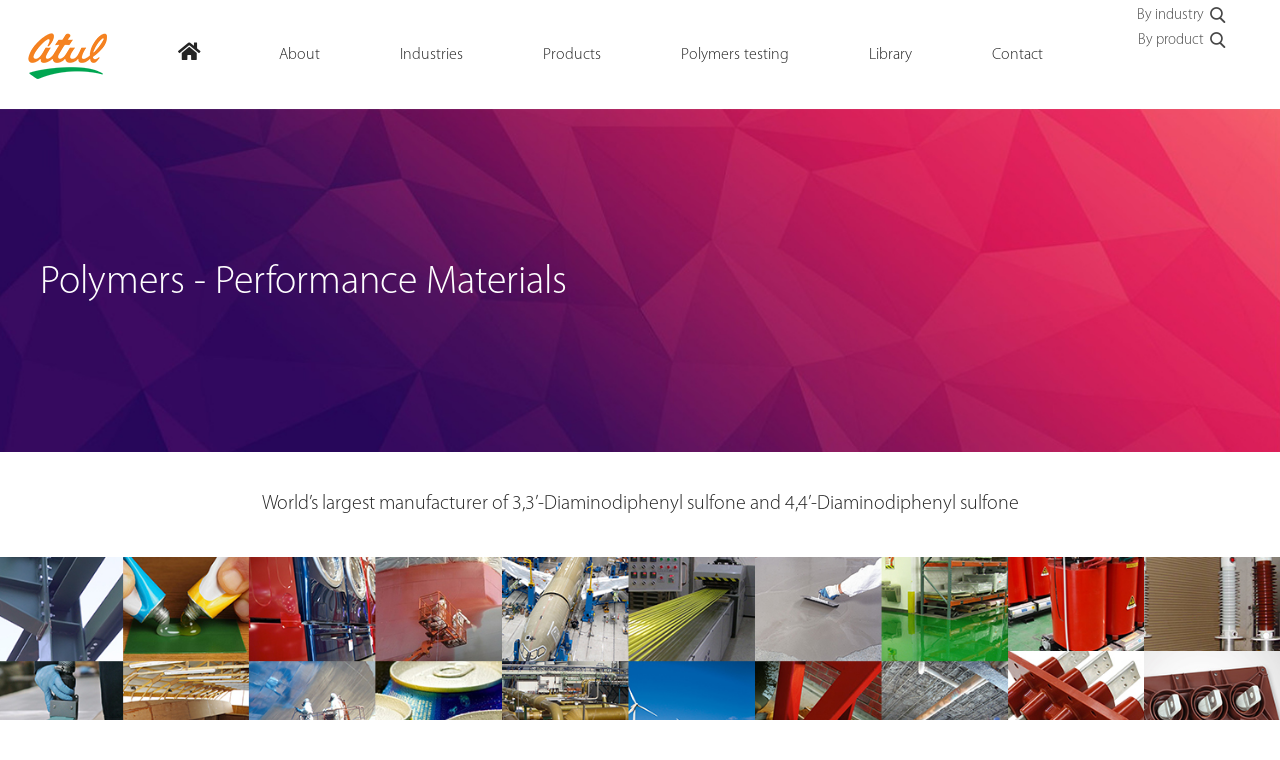

--- FILE ---
content_type: text/html; charset=UTF-8
request_url: https://www.atul.co.in/crops/onion/?page_id=891
body_size: 14041
content:
	<!doctype html>
	<!--[if !IE]>
	<html class="no-js non-ie" lang="en-US"> <![endif]-->
	<!--[if IE 7 ]>
	<html class="no-js ie7" lang="en-US"> <![endif]-->
	<!--[if IE 8 ]>
	<html class="no-js ie8" lang="en-US"> <![endif]-->
	<!--[if IE 9 ]>
	<html class="no-js ie9" lang="en-US"> <![endif]-->
	<!--[if gt IE 9]><!-->
<html class="no-js" lang="en-US"> <!--<![endif]-->
	<head>
		<!-- Google Tag Manager -->
		<script>(function(w,d,s,l,i){w[l]=w[l]||[];w[l].push({'gtm.start':
		new Date().getTime(),event:'gtm.js'});var f=d.getElementsByTagName(s)[0],
		j=d.createElement(s),dl=l!='dataLayer'?'&l='+l:'';j.async=true;j.src=
		'https://www.googletagmanager.com/gtm.js?id='+i+dl;f.parentNode.insertBefore(j,f);
		})(window,document,'script','dataLayer','GTM-P2GSHSK');</script>
		<!-- End Google Tag Manager -->

		<meta charset="UTF-8"/>
		<meta name="viewport" content="width=device-width, initial-scale=1.0">
		<meta name = "format-detection" content = "telephone=no">
		<meta name="google-site-verification" content="Suvoox93o9qdMwzWcVU7gc-dPZKuElz6ZBuWHFh3wJs" />
		<link rel="profile" href="http://gmpg.org/xfn/11"/>
		<link rel="pingback" href="https://www.atul.co.in/xmlrpc.php"/>

		<link rel="shortcut icon" href="favicon.ico" />

		<script>!function(e,c){e[c]=e[c]+(e[c]&&" ")+"quform-js"}(document.documentElement,"className");</script><meta name='robots' content='index, follow, max-image-preview:large, max-snippet:-1, max-video-preview:-1' />

	<!-- This site is optimized with the Yoast SEO plugin v20.4 - https://yoast.com/wordpress/plugins/seo/ -->
	<title>Polymers | Atul</title>
	<link rel="canonical" href="https://www.atul.co.in/polymers/" />
	<meta property="og:locale" content="en_US" />
	<meta property="og:type" content="article" />
	<meta property="og:title" content="Polymers | Atul" />
	<meta property="og:description" content="World’s largest manufacturer of 3,3’-Diaminodiphenyl sulfone and 4,4’-Diaminodiphenyl sulfone Pioneering efforts globally, the largest manufacturer of 3,3’-Diaminodiphenyl sulfones and 4,4’-Diaminodiphenyl sulfones one of India’s largest manufacturers of epoxy resins, reactive diluents and curing agents largest producer of non-Bisphenol A epoxy&hellip;Read more &#8250;" />
	<meta property="og:url" content="https://www.atul.co.in/polymers/" />
	<meta property="og:site_name" content="Atul Ltd" />
	<meta property="article:modified_time" content="2021-09-16T06:10:17+00:00" />
	<meta property="og:image" content="https://www.atul.co.in/wp-content/uploads/po-pm-main-1.jpg" />
	<meta name="twitter:card" content="summary_large_image" />
	<meta name="twitter:label1" content="Est. reading time" />
	<meta name="twitter:data1" content="1 minute" />
	<script type="application/ld+json" class="yoast-schema-graph">{"@context":"https://schema.org","@graph":[{"@type":"WebPage","@id":"https://www.atul.co.in/polymers/","url":"https://www.atul.co.in/polymers/","name":"Polymers | Atul","isPartOf":{"@id":"https://www.atul.co.in/#website"},"primaryImageOfPage":{"@id":"https://www.atul.co.in/polymers/#primaryimage"},"image":{"@id":"https://www.atul.co.in/polymers/#primaryimage"},"thumbnailUrl":"https://www.atul.co.in/wp-content/uploads/po-pm-main-1.jpg","datePublished":"2017-02-02T04:19:02+00:00","dateModified":"2021-09-16T06:10:17+00:00","breadcrumb":{"@id":"https://www.atul.co.in/polymers/#breadcrumb"},"inLanguage":"en-US","potentialAction":[{"@type":"ReadAction","target":["https://www.atul.co.in/polymers/"]}]},{"@type":"ImageObject","inLanguage":"en-US","@id":"https://www.atul.co.in/polymers/#primaryimage","url":"https://www.atul.co.in/wp-content/uploads/po-pm-main-1.jpg","contentUrl":"https://www.atul.co.in/wp-content/uploads/po-pm-main-1.jpg","width":1497,"height":254},{"@type":"BreadcrumbList","@id":"https://www.atul.co.in/polymers/#breadcrumb","itemListElement":[{"@type":"ListItem","position":1,"name":"Home","item":"https://www.atul.co.in/"},{"@type":"ListItem","position":2,"name":"Polymers Performance Materials","item":"/"},{"@type":"ListItem","position":3,"name":"About"}]},{"@type":"WebSite","@id":"https://www.atul.co.in/#website","url":"https://www.atul.co.in/","name":"Atul Ltd","description":"","potentialAction":[{"@type":"SearchAction","target":{"@type":"EntryPoint","urlTemplate":"https://www.atul.co.in/?s={search_term_string}"},"query-input":"required name=search_term_string"}],"inLanguage":"en-US"}]}</script>
	<!-- / Yoast SEO plugin. -->


<link rel='dns-prefetch' href='//s.w.org' />
<link rel="alternate" type="application/rss+xml" title="Atul Ltd &raquo; Feed" href="https://www.atul.co.in/feed/" />
<script type="text/javascript">
window._wpemojiSettings = {"baseUrl":"https:\/\/s.w.org\/images\/core\/emoji\/14.0.0\/72x72\/","ext":".png","svgUrl":"https:\/\/s.w.org\/images\/core\/emoji\/14.0.0\/svg\/","svgExt":".svg","source":{"wpemoji":"https:\/\/www.atul.co.in\/wp-includes\/js\/wp-emoji.js?ver=6.0","twemoji":"https:\/\/www.atul.co.in\/wp-includes\/js\/twemoji.js?ver=6.0"}};
/**
 * @output wp-includes/js/wp-emoji-loader.js
 */

( function( window, document, settings ) {
	var src, ready, ii, tests;

	// Create a canvas element for testing native browser support of emoji.
	var canvas = document.createElement( 'canvas' );
	var context = canvas.getContext && canvas.getContext( '2d' );

	/**
	 * Checks if two sets of Emoji characters render the same visually.
	 *
	 * @since 4.9.0
	 *
	 * @private
	 *
	 * @param {number[]} set1 Set of Emoji character codes.
	 * @param {number[]} set2 Set of Emoji character codes.
	 *
	 * @return {boolean} True if the two sets render the same.
	 */
	function emojiSetsRenderIdentically( set1, set2 ) {
		var stringFromCharCode = String.fromCharCode;

		// Cleanup from previous test.
		context.clearRect( 0, 0, canvas.width, canvas.height );
		context.fillText( stringFromCharCode.apply( this, set1 ), 0, 0 );
		var rendered1 = canvas.toDataURL();

		// Cleanup from previous test.
		context.clearRect( 0, 0, canvas.width, canvas.height );
		context.fillText( stringFromCharCode.apply( this, set2 ), 0, 0 );
		var rendered2 = canvas.toDataURL();

		return rendered1 === rendered2;
	}

	/**
	 * Detects if the browser supports rendering emoji or flag emoji.
	 *
	 * Flag emoji are a single glyph made of two characters, so some browsers
	 * (notably, Firefox OS X) don't support them.
	 *
	 * @since 4.2.0
	 *
	 * @private
	 *
	 * @param {string} type Whether to test for support of "flag" or "emoji".
	 *
	 * @return {boolean} True if the browser can render emoji, false if it cannot.
	 */
	function browserSupportsEmoji( type ) {
		var isIdentical;

		if ( ! context || ! context.fillText ) {
			return false;
		}

		/*
		 * Chrome on OS X added native emoji rendering in M41. Unfortunately,
		 * it doesn't work when the font is bolder than 500 weight. So, we
		 * check for bold rendering support to avoid invisible emoji in Chrome.
		 */
		context.textBaseline = 'top';
		context.font = '600 32px Arial';

		switch ( type ) {
			case 'flag':
				/*
				 * Test for Transgender flag compatibility. This flag is shortlisted for the Emoji 13 spec,
				 * but has landed in Twemoji early, so we can add support for it, too.
				 *
				 * To test for support, we try to render it, and compare the rendering to how it would look if
				 * the browser doesn't render it correctly (white flag emoji + transgender symbol).
				 */
				isIdentical = emojiSetsRenderIdentically(
					[ 0x1F3F3, 0xFE0F, 0x200D, 0x26A7, 0xFE0F ],
					[ 0x1F3F3, 0xFE0F, 0x200B, 0x26A7, 0xFE0F ]
				);

				if ( isIdentical ) {
					return false;
				}

				/*
				 * Test for UN flag compatibility. This is the least supported of the letter locale flags,
				 * so gives us an easy test for full support.
				 *
				 * To test for support, we try to render it, and compare the rendering to how it would look if
				 * the browser doesn't render it correctly ([U] + [N]).
				 */
				isIdentical = emojiSetsRenderIdentically(
					[ 0xD83C, 0xDDFA, 0xD83C, 0xDDF3 ],
					[ 0xD83C, 0xDDFA, 0x200B, 0xD83C, 0xDDF3 ]
				);

				if ( isIdentical ) {
					return false;
				}

				/*
				 * Test for English flag compatibility. England is a country in the United Kingdom, it
				 * does not have a two letter locale code but rather an five letter sub-division code.
				 *
				 * To test for support, we try to render it, and compare the rendering to how it would look if
				 * the browser doesn't render it correctly (black flag emoji + [G] + [B] + [E] + [N] + [G]).
				 */
				isIdentical = emojiSetsRenderIdentically(
					[ 0xD83C, 0xDFF4, 0xDB40, 0xDC67, 0xDB40, 0xDC62, 0xDB40, 0xDC65, 0xDB40, 0xDC6E, 0xDB40, 0xDC67, 0xDB40, 0xDC7F ],
					[ 0xD83C, 0xDFF4, 0x200B, 0xDB40, 0xDC67, 0x200B, 0xDB40, 0xDC62, 0x200B, 0xDB40, 0xDC65, 0x200B, 0xDB40, 0xDC6E, 0x200B, 0xDB40, 0xDC67, 0x200B, 0xDB40, 0xDC7F ]
				);

				return ! isIdentical;
			case 'emoji':
				/*
				 * Why can't we be friends? Everyone can now shake hands in emoji, regardless of skin tone!
				 *
				 * To test for Emoji 14.0 support, try to render a new emoji: Handshake: Light Skin Tone, Dark Skin Tone.
				 *
				 * The Handshake: Light Skin Tone, Dark Skin Tone emoji is a ZWJ sequence combining 🫱 Rightwards Hand,
				 * 🏻 Light Skin Tone, a Zero Width Joiner, 🫲 Leftwards Hand, and 🏿 Dark Skin Tone.
				 *
				 * 0x1FAF1 == Rightwards Hand
				 * 0x1F3FB == Light Skin Tone
				 * 0x200D == Zero-Width Joiner (ZWJ) that links the code points for the new emoji or
				 * 0x200B == Zero-Width Space (ZWS) that is rendered for clients not supporting the new emoji.
				 * 0x1FAF2 == Leftwards Hand
				 * 0x1F3FF == Dark Skin Tone.
				 *
				 * When updating this test for future Emoji releases, ensure that individual emoji that make up the
				 * sequence come from older emoji standards.
				 */
				isIdentical = emojiSetsRenderIdentically(
					[0x1FAF1, 0x1F3FB, 0x200D, 0x1FAF2, 0x1F3FF],
					[0x1FAF1, 0x1F3FB, 0x200B, 0x1FAF2, 0x1F3FF]
				);

				return ! isIdentical;
		}

		return false;
	}

	/**
	 * Adds a script to the head of the document.
	 *
	 * @ignore
	 *
	 * @since 4.2.0
	 *
	 * @param {Object} src The url where the script is located.
	 * @return {void}
	 */
	function addScript( src ) {
		var script = document.createElement( 'script' );

		script.src = src;
		script.defer = script.type = 'text/javascript';
		document.getElementsByTagName( 'head' )[0].appendChild( script );
	}

	tests = Array( 'flag', 'emoji' );

	settings.supports = {
		everything: true,
		everythingExceptFlag: true
	};

	/*
	 * Tests the browser support for flag emojis and other emojis, and adjusts the
	 * support settings accordingly.
	 */
	for( ii = 0; ii < tests.length; ii++ ) {
		settings.supports[ tests[ ii ] ] = browserSupportsEmoji( tests[ ii ] );

		settings.supports.everything = settings.supports.everything && settings.supports[ tests[ ii ] ];

		if ( 'flag' !== tests[ ii ] ) {
			settings.supports.everythingExceptFlag = settings.supports.everythingExceptFlag && settings.supports[ tests[ ii ] ];
		}
	}

	settings.supports.everythingExceptFlag = settings.supports.everythingExceptFlag && ! settings.supports.flag;

	// Sets DOMReady to false and assigns a ready function to settings.
	settings.DOMReady = false;
	settings.readyCallback = function() {
		settings.DOMReady = true;
	};

	// When the browser can not render everything we need to load a polyfill.
	if ( ! settings.supports.everything ) {
		ready = function() {
			settings.readyCallback();
		};

		/*
		 * Cross-browser version of adding a dom ready event.
		 */
		if ( document.addEventListener ) {
			document.addEventListener( 'DOMContentLoaded', ready, false );
			window.addEventListener( 'load', ready, false );
		} else {
			window.attachEvent( 'onload', ready );
			document.attachEvent( 'onreadystatechange', function() {
				if ( 'complete' === document.readyState ) {
					settings.readyCallback();
				}
			} );
		}

		src = settings.source || {};

		if ( src.concatemoji ) {
			addScript( src.concatemoji );
		} else if ( src.wpemoji && src.twemoji ) {
			addScript( src.twemoji );
			addScript( src.wpemoji );
		}
	}

} )( window, document, window._wpemojiSettings );
</script>
<style type="text/css">
img.wp-smiley,
img.emoji {
	display: inline !important;
	border: none !important;
	box-shadow: none !important;
	height: 1em !important;
	width: 1em !important;
	margin: 0 0.07em !important;
	vertical-align: -0.1em !important;
	background: none !important;
	padding: 0 !important;
}
</style>
	<link rel='stylesheet' id='wp-block-library-css'  href='https://www.atul.co.in/wp-includes/css/dist/block-library/style.css?ver=6.0' type='text/css' media='all' />
<style id='global-styles-inline-css' type='text/css'>
body{--wp--preset--color--black: #000000;--wp--preset--color--cyan-bluish-gray: #abb8c3;--wp--preset--color--white: #ffffff;--wp--preset--color--pale-pink: #f78da7;--wp--preset--color--vivid-red: #cf2e2e;--wp--preset--color--luminous-vivid-orange: #ff6900;--wp--preset--color--luminous-vivid-amber: #fcb900;--wp--preset--color--light-green-cyan: #7bdcb5;--wp--preset--color--vivid-green-cyan: #00d084;--wp--preset--color--pale-cyan-blue: #8ed1fc;--wp--preset--color--vivid-cyan-blue: #0693e3;--wp--preset--color--vivid-purple: #9b51e0;--wp--preset--gradient--vivid-cyan-blue-to-vivid-purple: linear-gradient(135deg,rgba(6,147,227,1) 0%,rgb(155,81,224) 100%);--wp--preset--gradient--light-green-cyan-to-vivid-green-cyan: linear-gradient(135deg,rgb(122,220,180) 0%,rgb(0,208,130) 100%);--wp--preset--gradient--luminous-vivid-amber-to-luminous-vivid-orange: linear-gradient(135deg,rgba(252,185,0,1) 0%,rgba(255,105,0,1) 100%);--wp--preset--gradient--luminous-vivid-orange-to-vivid-red: linear-gradient(135deg,rgba(255,105,0,1) 0%,rgb(207,46,46) 100%);--wp--preset--gradient--very-light-gray-to-cyan-bluish-gray: linear-gradient(135deg,rgb(238,238,238) 0%,rgb(169,184,195) 100%);--wp--preset--gradient--cool-to-warm-spectrum: linear-gradient(135deg,rgb(74,234,220) 0%,rgb(151,120,209) 20%,rgb(207,42,186) 40%,rgb(238,44,130) 60%,rgb(251,105,98) 80%,rgb(254,248,76) 100%);--wp--preset--gradient--blush-light-purple: linear-gradient(135deg,rgb(255,206,236) 0%,rgb(152,150,240) 100%);--wp--preset--gradient--blush-bordeaux: linear-gradient(135deg,rgb(254,205,165) 0%,rgb(254,45,45) 50%,rgb(107,0,62) 100%);--wp--preset--gradient--luminous-dusk: linear-gradient(135deg,rgb(255,203,112) 0%,rgb(199,81,192) 50%,rgb(65,88,208) 100%);--wp--preset--gradient--pale-ocean: linear-gradient(135deg,rgb(255,245,203) 0%,rgb(182,227,212) 50%,rgb(51,167,181) 100%);--wp--preset--gradient--electric-grass: linear-gradient(135deg,rgb(202,248,128) 0%,rgb(113,206,126) 100%);--wp--preset--gradient--midnight: linear-gradient(135deg,rgb(2,3,129) 0%,rgb(40,116,252) 100%);--wp--preset--duotone--dark-grayscale: url('#wp-duotone-dark-grayscale');--wp--preset--duotone--grayscale: url('#wp-duotone-grayscale');--wp--preset--duotone--purple-yellow: url('#wp-duotone-purple-yellow');--wp--preset--duotone--blue-red: url('#wp-duotone-blue-red');--wp--preset--duotone--midnight: url('#wp-duotone-midnight');--wp--preset--duotone--magenta-yellow: url('#wp-duotone-magenta-yellow');--wp--preset--duotone--purple-green: url('#wp-duotone-purple-green');--wp--preset--duotone--blue-orange: url('#wp-duotone-blue-orange');--wp--preset--font-size--small: 13px;--wp--preset--font-size--medium: 20px;--wp--preset--font-size--large: 36px;--wp--preset--font-size--x-large: 42px;}.has-black-color{color: var(--wp--preset--color--black) !important;}.has-cyan-bluish-gray-color{color: var(--wp--preset--color--cyan-bluish-gray) !important;}.has-white-color{color: var(--wp--preset--color--white) !important;}.has-pale-pink-color{color: var(--wp--preset--color--pale-pink) !important;}.has-vivid-red-color{color: var(--wp--preset--color--vivid-red) !important;}.has-luminous-vivid-orange-color{color: var(--wp--preset--color--luminous-vivid-orange) !important;}.has-luminous-vivid-amber-color{color: var(--wp--preset--color--luminous-vivid-amber) !important;}.has-light-green-cyan-color{color: var(--wp--preset--color--light-green-cyan) !important;}.has-vivid-green-cyan-color{color: var(--wp--preset--color--vivid-green-cyan) !important;}.has-pale-cyan-blue-color{color: var(--wp--preset--color--pale-cyan-blue) !important;}.has-vivid-cyan-blue-color{color: var(--wp--preset--color--vivid-cyan-blue) !important;}.has-vivid-purple-color{color: var(--wp--preset--color--vivid-purple) !important;}.has-black-background-color{background-color: var(--wp--preset--color--black) !important;}.has-cyan-bluish-gray-background-color{background-color: var(--wp--preset--color--cyan-bluish-gray) !important;}.has-white-background-color{background-color: var(--wp--preset--color--white) !important;}.has-pale-pink-background-color{background-color: var(--wp--preset--color--pale-pink) !important;}.has-vivid-red-background-color{background-color: var(--wp--preset--color--vivid-red) !important;}.has-luminous-vivid-orange-background-color{background-color: var(--wp--preset--color--luminous-vivid-orange) !important;}.has-luminous-vivid-amber-background-color{background-color: var(--wp--preset--color--luminous-vivid-amber) !important;}.has-light-green-cyan-background-color{background-color: var(--wp--preset--color--light-green-cyan) !important;}.has-vivid-green-cyan-background-color{background-color: var(--wp--preset--color--vivid-green-cyan) !important;}.has-pale-cyan-blue-background-color{background-color: var(--wp--preset--color--pale-cyan-blue) !important;}.has-vivid-cyan-blue-background-color{background-color: var(--wp--preset--color--vivid-cyan-blue) !important;}.has-vivid-purple-background-color{background-color: var(--wp--preset--color--vivid-purple) !important;}.has-black-border-color{border-color: var(--wp--preset--color--black) !important;}.has-cyan-bluish-gray-border-color{border-color: var(--wp--preset--color--cyan-bluish-gray) !important;}.has-white-border-color{border-color: var(--wp--preset--color--white) !important;}.has-pale-pink-border-color{border-color: var(--wp--preset--color--pale-pink) !important;}.has-vivid-red-border-color{border-color: var(--wp--preset--color--vivid-red) !important;}.has-luminous-vivid-orange-border-color{border-color: var(--wp--preset--color--luminous-vivid-orange) !important;}.has-luminous-vivid-amber-border-color{border-color: var(--wp--preset--color--luminous-vivid-amber) !important;}.has-light-green-cyan-border-color{border-color: var(--wp--preset--color--light-green-cyan) !important;}.has-vivid-green-cyan-border-color{border-color: var(--wp--preset--color--vivid-green-cyan) !important;}.has-pale-cyan-blue-border-color{border-color: var(--wp--preset--color--pale-cyan-blue) !important;}.has-vivid-cyan-blue-border-color{border-color: var(--wp--preset--color--vivid-cyan-blue) !important;}.has-vivid-purple-border-color{border-color: var(--wp--preset--color--vivid-purple) !important;}.has-vivid-cyan-blue-to-vivid-purple-gradient-background{background: var(--wp--preset--gradient--vivid-cyan-blue-to-vivid-purple) !important;}.has-light-green-cyan-to-vivid-green-cyan-gradient-background{background: var(--wp--preset--gradient--light-green-cyan-to-vivid-green-cyan) !important;}.has-luminous-vivid-amber-to-luminous-vivid-orange-gradient-background{background: var(--wp--preset--gradient--luminous-vivid-amber-to-luminous-vivid-orange) !important;}.has-luminous-vivid-orange-to-vivid-red-gradient-background{background: var(--wp--preset--gradient--luminous-vivid-orange-to-vivid-red) !important;}.has-very-light-gray-to-cyan-bluish-gray-gradient-background{background: var(--wp--preset--gradient--very-light-gray-to-cyan-bluish-gray) !important;}.has-cool-to-warm-spectrum-gradient-background{background: var(--wp--preset--gradient--cool-to-warm-spectrum) !important;}.has-blush-light-purple-gradient-background{background: var(--wp--preset--gradient--blush-light-purple) !important;}.has-blush-bordeaux-gradient-background{background: var(--wp--preset--gradient--blush-bordeaux) !important;}.has-luminous-dusk-gradient-background{background: var(--wp--preset--gradient--luminous-dusk) !important;}.has-pale-ocean-gradient-background{background: var(--wp--preset--gradient--pale-ocean) !important;}.has-electric-grass-gradient-background{background: var(--wp--preset--gradient--electric-grass) !important;}.has-midnight-gradient-background{background: var(--wp--preset--gradient--midnight) !important;}.has-small-font-size{font-size: var(--wp--preset--font-size--small) !important;}.has-medium-font-size{font-size: var(--wp--preset--font-size--medium) !important;}.has-large-font-size{font-size: var(--wp--preset--font-size--large) !important;}.has-x-large-font-size{font-size: var(--wp--preset--font-size--x-large) !important;}
</style>
<link rel='stylesheet' id='stylesheetchosen-css'  href='https://www.atul.co.in/wp-content/plugins/ar-search/assets/js/chosen/chosen.css?ver=6.0' type='text/css' media='1' />
<link rel='stylesheet' id='stylesheetans-css'  href='https://www.atul.co.in/wp-content/plugins/ar-search/assets/css/styles.ans.css?ver=6.0' type='text/css' media='1' />
<link rel='stylesheet' id='cpsh-shortcodes-css'  href='https://www.atul.co.in/wp-content/plugins/column-shortcodes/assets/css/shortcodes.css?ver=1.0.1' type='text/css' media='all' />
<link rel='stylesheet' id='sc_merged-css'  href='https://www.atul.co.in/wp-content/plugins/supercarousel/public/css/supercarouselmerged.css?ver=3.0.0' type='text/css' media='all' />
<link rel='stylesheet' id='sc_dynamic_css-css'  href='https://www.atul.co.in/wp-content/plugins/supercarousel/public/css/supercarousel.dynamic.css?ver=3.0.0' type='text/css' media='all' />
<link rel='stylesheet' id='dashicons-css'  href='https://www.atul.co.in/wp-includes/css/dashicons.css?ver=6.0' type='text/css' media='all' />
<link rel='stylesheet' id='to-top-css'  href='https://www.atul.co.in/wp-content/plugins/to-top/public/css/to-top-public.css?ver=2.5.2' type='text/css' media='all' />
<link rel='stylesheet' id='font-awesome-css'  href='https://www.atul.co.in/wp-content/plugins/quform/css/font-awesome.min.css?ver=4.7.0' type='text/css' media='all' />
<link rel='stylesheet' id='quform-select2-css'  href='https://www.atul.co.in/wp-content/plugins/quform/css/select2.min.css?ver=4.0.13' type='text/css' media='all' />
<link rel='stylesheet' id='qtip-css'  href='https://www.atul.co.in/wp-content/plugins/quform/css/jquery.qtip.min.css?ver=3.0.4' type='text/css' media='all' />
<link rel='stylesheet' id='quform-css'  href='https://www.atul.co.in/wp-content/plugins/quform/css/styles.min.css?ver=2.21.0' type='text/css' media='all' />
<link rel='stylesheet' id='quform-theme-light-css'  href='https://www.atul.co.in/wp-content/plugins/quform/css/theme.light.min.css?ver=1.0.0' type='text/css' media='all' />
<link rel='stylesheet' id='quform-custom-css'  href='https://www.atul.co.in/wp-content/plugins/quform/cache/custom.css?ver=1747368535' type='text/css' media='all' />
<link rel='stylesheet' id='wp-pagenavi-css'  href='https://www.atul.co.in/wp-content/plugins/wp-pagenavi/pagenavi-css.css?ver=2.70' type='text/css' media='all' />
<link rel='stylesheet' id='search-filter-plugin-styles-css'  href='https://www.atul.co.in/wp-content/plugins/search-filter-pro/public/assets/css/search-filter.min.css?ver=2.5.16' type='text/css' media='all' />
<link rel='stylesheet' id='responsive-style-css'  href='https://www.atul.co.in/wp-content/themes/atul/core/css/style.css?ver=6.0' type='text/css' media='all' />
<link rel='stylesheet' id='responsive-media-queries-css'  href='https://www.atul.co.in/wp-content/themes/atul/core/css/responsive.css?ver=6.0' type='text/css' media='all' />
<link rel='stylesheet' id='fancybox-css'  href='https://www.atul.co.in/wp-content/plugins/easy-fancybox/fancybox/1.3.28/jquery.fancybox.min.css?ver=6.0' type='text/css' media='screen' />
<style id='fancybox-inline-css' type='text/css'>
.fancybox-hidden{display:none}#fancybox-content .fancybox-hidden,#fancybox-tmp .fancybox-hidden{display:revert}
</style>
<!--[if lt IE 9]>
<link rel='stylesheet' id='fancybox-ie-css'  href='https://www.atul.co.in/wp-content/plugins/easy-fancybox/fancybox/1.3.28/jquery.fancybox-ie.min.css' type='text/css' media='screen' />
<style id='fancybox-ie-inline-css' type='text/css'>
/* IE6 */
.fancybox-ie6 #fancybox-close{background:transparent;filter:progid:DXImageTransform.Microsoft.AlphaImageLoader(src="https://www.atul.co.in/wp-content/plugins/easy-fancybox/fancybox/1.3.28/fancy_close.png",sizingMethod="scale")}
.fancybox-ie6 #fancybox-left-ico{background:transparent;filter:progid:DXImageTransform.Microsoft.AlphaImageLoader(src="https://www.atul.co.in/wp-content/plugins/easy-fancybox/fancybox/1.3.28/fancy_nav_left.png",sizingMethod="scale")}
.fancybox-ie6 #fancybox-right-ico{background:transparent;filter:progid:DXImageTransform.Microsoft.AlphaImageLoader(src="https://www.atul.co.in/wp-content/plugins/easy-fancybox/fancybox/1.3.28/fancy_nav_right.png",sizingMethod="scale")}
.fancybox-ie6 #fancybox-title-over{background:transparent;filter:progid:DXImageTransform.Microsoft.AlphaImageLoader(src="https://www.atul.co.in/wp-content/plugins/easy-fancybox/fancybox/1.3.28/fancy_title_over.png",sizingMethod="scale");zoom:1}
.fancybox-ie6 #fancybox-title-float-left{background:transparent;filter:progid:DXImageTransform.Microsoft.AlphaImageLoader(src="https://www.atul.co.in/wp-content/plugins/easy-fancybox/fancybox/1.3.28/fancy_title_left.png",sizingMethod="scale")}
.fancybox-ie6 #fancybox-title-float-main{background:transparent;filter:progid:DXImageTransform.Microsoft.AlphaImageLoader(src="https://www.atul.co.in/wp-content/plugins/easy-fancybox/fancybox/1.3.28/fancy_title_main.png",sizingMethod="scale")}
.fancybox-ie6 #fancybox-title-float-right{background:transparent;filter:progid:DXImageTransform.Microsoft.AlphaImageLoader(src="https://www.atul.co.in/wp-content/plugins/easy-fancybox/fancybox/1.3.28/fancy_title_right.png",sizingMethod="scale")}
#fancybox-loading.fancybox-ie6 div{background:transparent;filter:progid:DXImageTransform.Microsoft.AlphaImageLoader(src="https://www.atul.co.in/wp-content/plugins/easy-fancybox/fancybox/1.3.28/fancy_loading.png",sizingMethod="scale")}
/* IE6, IE7, IE8 */
.fancybox-ie #fancybox-title-over{background-image:url(https://www.atul.co.in/wp-content/plugins/easy-fancybox/fancybox/1.3.28/fancy_title_over.png)}
.fancybox-ie #fancybox-bg-n{filter:progid:DXImageTransform.Microsoft.AlphaImageLoader(src="https://www.atul.co.in/wp-content/plugins/easy-fancybox/fancybox/1.3.28/fancy_shadow_n.png",sizingMethod="scale")}
.fancybox-ie #fancybox-bg-ne{filter:progid:DXImageTransform.Microsoft.AlphaImageLoader(src="https://www.atul.co.in/wp-content/plugins/easy-fancybox/fancybox/1.3.28/fancy_shadow_ne.png",sizingMethod="scale")}
.fancybox-ie #fancybox-bg-e{filter:progid:DXImageTransform.Microsoft.AlphaImageLoader(src="https://www.atul.co.in/wp-content/plugins/easy-fancybox/fancybox/1.3.28/fancy_shadow_e.png",sizingMethod="scale")}
.fancybox-ie #fancybox-bg-se{filter:progid:DXImageTransform.Microsoft.AlphaImageLoader(src="https://www.atul.co.in/wp-content/plugins/easy-fancybox/fancybox/1.3.28/fancy_shadow_se.png",sizingMethod="scale")}
.fancybox-ie #fancybox-bg-s{filter:progid:DXImageTransform.Microsoft.AlphaImageLoader(src="https://www.atul.co.in/wp-content/plugins/easy-fancybox/fancybox/1.3.28/fancy_shadow_s.png",sizingMethod="scale")}
.fancybox-ie #fancybox-bg-sw{filter:progid:DXImageTransform.Microsoft.AlphaImageLoader(src="https://www.atul.co.in/wp-content/plugins/easy-fancybox/fancybox/1.3.28/fancy_shadow_sw.png",sizingMethod="scale")}
.fancybox-ie #fancybox-bg-w{filter:progid:DXImageTransform.Microsoft.AlphaImageLoader(src="https://www.atul.co.in/wp-content/plugins/easy-fancybox/fancybox/1.3.28/fancy_shadow_w.png",sizingMethod="scale")}
.fancybox-ie #fancybox-bg-nw{filter:progid:DXImageTransform.Microsoft.AlphaImageLoader(src="https://www.atul.co.in/wp-content/plugins/easy-fancybox/fancybox/1.3.28/fancy_shadow_nw.png",sizingMethod="scale")}
.fancybox-ie #fancybox-left, .fancybox-ie #fancybox-right{background-image:url("https://www.atul.co.in/wp-content/plugins/easy-fancybox/fancybox/1.3.28/blank.gif");}
</style>
<![endif]-->
<link rel='stylesheet' id='ubermenu-css'  href='https://www.atul.co.in/wp-content/plugins/ubermenu/pro/assets/css/ubermenu.min.css?ver=3.8.5' type='text/css' media='all' />
<link rel='stylesheet' id='ubermenu-clean-white-css'  href='https://www.atul.co.in/wp-content/plugins/ubermenu/pro/assets/css/skins/cleanwhite.css?ver=6.0' type='text/css' media='all' />
<link rel='stylesheet' id='ubermenu-font-awesome-all-css'  href='https://www.atul.co.in/wp-content/plugins/ubermenu/assets/fontawesome/css/all.min.css?ver=6.0' type='text/css' media='all' />
<!--n2css--><script type='text/javascript' src='https://www.atul.co.in/wp-includes/js/jquery/jquery.js?ver=3.6.0' id='jquery-core-js'></script>
<script type='text/javascript' src='https://www.atul.co.in/wp-includes/js/jquery/jquery-migrate.js?ver=3.3.2' id='jquery-migrate-js'></script>
<script type='text/javascript' id='ar-ajax-handle-js-extra'>
/* <![CDATA[ */
var the_ajax_script = {"ajaxurl":"https:\/\/www.atul.co.in\/wp-admin\/admin-ajax.php"};
/* ]]> */
</script>
<script type='text/javascript' src='https://www.atul.co.in/wp-content/plugins/ar-search/ajax.js?ver=6.0' id='ar-ajax-handle-js'></script>
<script type='text/javascript' src='https://www.atul.co.in/wp-content/plugins/ar-search/assets/js/chosen/chosen.jquery.min.js?ver=6.0' id='ar-chosen-handle-js'></script>
<script type='text/javascript' id='bi-ajax-handle-js-extra'>
/* <![CDATA[ */
var the_ajax_script = {"ajaxurl":"https:\/\/www.atul.co.in\/wp-admin\/admin-ajax.php"};
/* ]]> */
</script>
<script type='text/javascript' src='https://www.atul.co.in/wp-content/plugins/bi-search/ajax.js?ver=6.0' id='bi-ajax-handle-js'></script>
<script type='text/javascript' src='https://www.atul.co.in/wp-content/plugins/bi-search/assets/js/chosen/chosen.jquery.min.js?ver=6.0' id='bi-chosen-handle-js'></script>
<script type='text/javascript' id='colors-ajax-handle-js-extra'>
/* <![CDATA[ */
var the_ajax_script = {"ajaxurl":"https:\/\/www.atul.co.in\/wp-admin\/admin-ajax.php"};
/* ]]> */
</script>
<script type='text/javascript' src='https://www.atul.co.in/wp-content/plugins/colors-search/ajax.js?ver=6.0' id='colors-ajax-handle-js'></script>
<script type='text/javascript' src='https://www.atul.co.in/wp-content/plugins/colors-search/assets/js/chosen/chosen.jquery.min.js?ver=6.0' id='colors-chosen-handle-js'></script>
<script type='text/javascript' id='cpbrand-ajax-handle-js-extra'>
/* <![CDATA[ */
var the_ajax_script = {"ajaxurl":"https:\/\/www.atul.co.in\/wp-admin\/admin-ajax.php"};
/* ]]> */
</script>
<script type='text/javascript' src='https://www.atul.co.in/wp-content/plugins/cpbrand-search/ajax.js?ver=6.0' id='cpbrand-ajax-handle-js'></script>
<script type='text/javascript' src='https://www.atul.co.in/wp-content/plugins/cpbrand-search/assets/js/chosen/chosen.jquery.min.js?ver=6.0' id='cpbrand-chosen-handle-js'></script>
<script type='text/javascript' id='cpbulk-ajax-handle-js-extra'>
/* <![CDATA[ */
var the_ajax_script = {"ajaxurl":"https:\/\/www.atul.co.in\/wp-admin\/admin-ajax.php"};
/* ]]> */
</script>
<script type='text/javascript' src='https://www.atul.co.in/wp-content/plugins/cpbulk-search/ajax.js?ver=6.0' id='cpbulk-ajax-handle-js'></script>
<script type='text/javascript' src='https://www.atul.co.in/wp-content/plugins/cpbulk-search/assets/js/chosen/chosen.jquery.min.js?ver=6.0' id='cpbulk-chosen-handle-js'></script>
<script type='text/javascript' id='fl-ajax-handle-js-extra'>
/* <![CDATA[ */
var the_ajax_script = {"ajaxurl":"https:\/\/www.atul.co.in\/wp-admin\/admin-ajax.php"};
/* ]]> */
</script>
<script type='text/javascript' src='https://www.atul.co.in/wp-content/plugins/fl-search/ajax.js?ver=6.0' id='fl-ajax-handle-js'></script>
<script type='text/javascript' src='https://www.atul.co.in/wp-content/plugins/fl-search/assets/js/chosen/chosen.jquery.min.js?ver=6.0' id='fl-chosen-handle-js'></script>
<script type='text/javascript' id='pharma-ajax-handle-js-extra'>
/* <![CDATA[ */
var the_ajax_script = {"ajaxurl":"https:\/\/www.atul.co.in\/wp-admin\/admin-ajax.php"};
/* ]]> */
</script>
<script type='text/javascript' src='https://www.atul.co.in/wp-content/plugins/pharma-search/ajax.js?ver=6.0' id='pharma-ajax-handle-js'></script>
<script type='text/javascript' src='https://www.atul.co.in/wp-content/plugins/pharma-search/assets/js/chosen/chosen.jquery.min.js?ver=6.0' id='pharma-chosen-handle-js'></script>
<script type='text/javascript' id='popmindustry-ajax-handle-js-extra'>
/* <![CDATA[ */
var the_ajax_script = {"ajaxurl":"https:\/\/www.atul.co.in\/wp-admin\/admin-ajax.php"};
/* ]]> */
</script>
<script type='text/javascript' src='https://www.atul.co.in/wp-content/plugins/popmindustry-search/ajax.js?ver=6.0' id='popmindustry-ajax-handle-js'></script>
<script type='text/javascript' src='https://www.atul.co.in/wp-content/plugins/popmindustry-search/assets/js/chosen/chosen.jquery.min.js?ver=6.0' id='popmindustry-chosen-handle-js'></script>
<script type='text/javascript' id='popmproducts-ajax-handle-js-extra'>
/* <![CDATA[ */
var the_ajax_script = {"ajaxurl":"https:\/\/www.atul.co.in\/wp-admin\/admin-ajax.php"};
/* ]]> */
</script>
<script type='text/javascript' src='https://www.atul.co.in/wp-content/plugins/popmproduct-search/ajax.js?ver=6.0' id='popmproducts-ajax-handle-js'></script>
<script type='text/javascript' src='https://www.atul.co.in/wp-content/plugins/popmproduct-search/assets/js/chosen/chosen.jquery.min.js?ver=6.0' id='popmproducts-chosen-handle-js'></script>
<script type='text/javascript' id='poretail-ajax-handle-js-extra'>
/* <![CDATA[ */
var the_ajax_script = {"ajaxurl":"https:\/\/www.atul.co.in\/wp-admin\/admin-ajax.php"};
/* ]]> */
</script>
<script type='text/javascript' src='https://www.atul.co.in/wp-content/plugins/poretail-search/ajax.js?ver=6.0' id='poretail-ajax-handle-js'></script>
<script type='text/javascript' src='https://www.atul.co.in/wp-content/plugins/poretail-search/assets/js/chosen/chosen.jquery.min.js?ver=6.0' id='poretail-chosen-handle-js'></script>
<script type='text/javascript' src='https://www.atul.co.in/wp-content/plugins/supercarousel/public/js/supercarouselmerged.js?ver=3.0.0' id='sc_merged-js'></script>
<script type='text/javascript' id='to-top-js-extra'>
/* <![CDATA[ */
var to_top_options = {"scroll_offset":"100","icon_opacity":"50","style":"icon","icon_type":"dashicons-arrow-up-alt2","icon_color":"#ffffff","icon_bg_color":"#8da79d","icon_size":"25","border_radius":"5","image":"http:\/\/43.242.212.212\/~atulco\/wp-content\/plugins\/to-top\/admin\/images\/default.png","image_width":"65","image_alt":"","location":"bottom-right","margin_x":"20","margin_y":"39","show_on_admin":"0","enable_autohide":"0","autohide_time":"2","enable_hide_small_device":"0","small_device_max_width":"640","reset":"0"};
/* ]]> */
</script>
<script async type='text/javascript' src='https://www.atul.co.in/wp-content/plugins/to-top/public/js/to-top-public.js?ver=2.5.2' id='to-top-js'></script>
<script type='text/javascript' id='search-filter-plugin-build-js-extra'>
/* <![CDATA[ */
var SF_LDATA = {"ajax_url":"https:\/\/www.atul.co.in\/wp-admin\/admin-ajax.php","home_url":"https:\/\/www.atul.co.in\/","extensions":[]};
/* ]]> */
</script>
<script type='text/javascript' src='https://www.atul.co.in/wp-content/plugins/search-filter-pro/public/assets/js/search-filter-build.min.js?ver=2.5.16' id='search-filter-plugin-build-js'></script>
<script type='text/javascript' src='https://www.atul.co.in/wp-content/plugins/search-filter-pro/public/assets/js/chosen.jquery.min.js?ver=2.5.16' id='search-filter-plugin-chosen-js'></script>
<script type='text/javascript' src='https://www.atul.co.in/wp-content/themes/atul/core/js-dev/responsive-modernizr.js?ver=2.6.1' id='modernizr-js'></script>
<link rel="https://api.w.org/" href="https://www.atul.co.in/wp-json/" /><link rel="alternate" type="application/json" href="https://www.atul.co.in/wp-json/wp/v2/pages/7839" /><link rel="EditURI" type="application/rsd+xml" title="RSD" href="https://www.atul.co.in/xmlrpc.php?rsd" />
<link rel="wlwmanifest" type="application/wlwmanifest+xml" href="https://www.atul.co.in/wp-includes/wlwmanifest.xml" /> 
<meta name="generator" content="WordPress 6.0" />
<link rel='shortlink' href='https://www.atul.co.in/?p=7839' />
<link rel="alternate" type="application/json+oembed" href="https://www.atul.co.in/wp-json/oembed/1.0/embed?url=https%3A%2F%2Fwww.atul.co.in%2Fpolymers" />
<link rel="alternate" type="text/xml+oembed" href="https://www.atul.co.in/wp-json/oembed/1.0/embed?url=https%3A%2F%2Fwww.atul.co.in%2Fpolymers&#038;format=xml" />
<style id="ubermenu-custom-generated-css">
/** Font Awesome 4 Compatibility **/
.fa{font-style:normal;font-variant:normal;font-weight:normal;font-family:FontAwesome;}

/** UberMenu Custom Menu Styles (Customizer) **/
/* main */
 .ubermenu-main { background:#ffffff; }
 .ubermenu-main .ubermenu-item-level-0 > .ubermenu-target { font-size:16px; color:#242424; padding-left:40px; padding-right:40px; }
 .ubermenu-main .ubermenu-nav .ubermenu-item.ubermenu-item-level-0 > .ubermenu-target { font-weight:normal; }
 .ubermenu.ubermenu-main .ubermenu-item-level-0:hover > .ubermenu-target, .ubermenu-main .ubermenu-item-level-0.ubermenu-active > .ubermenu-target { color:#617c72; background:#ffffff; }
 .ubermenu-main .ubermenu-item-level-0.ubermenu-current-menu-item > .ubermenu-target, .ubermenu-main .ubermenu-item-level-0.ubermenu-current-menu-parent > .ubermenu-target, .ubermenu-main .ubermenu-item-level-0.ubermenu-current-menu-ancestor > .ubermenu-target { color:#617c72; background:#ffffff; }
 .ubermenu-main .ubermenu-item.ubermenu-item-level-0 > .ubermenu-highlight { background:#ffffff; }
 .ubermenu-main .ubermenu-item-level-0 > .ubermenu-target, .ubermenu-main .ubermenu-item-level-0 > .ubermenu-custom-content.ubermenu-custom-content-padded { padding-top:2px; padding-bottom:2px; }
 .ubermenu-main .ubermenu-submenu.ubermenu-submenu-drop { background-color:#ffffff; border:1px solid #ffffff; }
 .ubermenu-main .ubermenu-item .ubermenu-submenu-drop { box-shadow:none; }
 .ubermenu-main .ubermenu-submenu .ubermenu-column { min-width:auto; }
 .ubermenu-main .ubermenu-submenu .ubermenu-highlight { color:#617c72; }
 .ubermenu-main .ubermenu-item-normal > .ubermenu-target,.ubermenu-main .ubermenu-submenu .ubermenu-target,.ubermenu-main .ubermenu-submenu .ubermenu-nonlink,.ubermenu-main .ubermenu-submenu .ubermenu-widget,.ubermenu-main .ubermenu-submenu .ubermenu-custom-content-padded,.ubermenu-main .ubermenu-submenu .ubermenu-retractor,.ubermenu-main .ubermenu-submenu .ubermenu-colgroup .ubermenu-column,.ubermenu-main .ubermenu-submenu.ubermenu-submenu-type-stack > .ubermenu-item-normal > .ubermenu-target,.ubermenu-main .ubermenu-submenu.ubermenu-submenu-padded { padding:9px; }
 .ubermenu-main .ubermenu-grid-row { padding-right:9px; }
 .ubermenu-main .ubermenu-grid-row .ubermenu-target { padding-right:0; }
 .ubermenu-main.ubermenu-sub-indicators .ubermenu-submenu :not(.ubermenu-tabs-layout-right) .ubermenu-has-submenu-drop > .ubermenu-target { padding-right:25px; }
 .ubermenu-main .ubermenu-submenu .ubermenu-item-header > .ubermenu-target, .ubermenu-main .ubermenu-tab > .ubermenu-target { font-size:14px; }
 .ubermenu-main .ubermenu-submenu .ubermenu-item-header > .ubermenu-target { color:#242424; }
 .ubermenu-main .ubermenu-submenu .ubermenu-item-header > .ubermenu-target:hover { color:#617c72; }
 .ubermenu-main .ubermenu-submenu .ubermenu-item-header.ubermenu-current-menu-item > .ubermenu-target { color:#617c72; }
 .ubermenu-main .ubermenu-nav .ubermenu-submenu .ubermenu-item-header > .ubermenu-target { font-weight:normal; }
 .ubermenu-main .ubermenu-item-normal > .ubermenu-target { color:#242424; font-size:14px; }
 .ubermenu.ubermenu-main .ubermenu-item-normal > .ubermenu-target:hover, .ubermenu.ubermenu-main .ubermenu-item-normal.ubermenu-active > .ubermenu-target { color:#617c72; background-color:#ffffff; }
 .ubermenu-main .ubermenu-item-normal.ubermenu-current-menu-item > .ubermenu-target { color:#617c72; }


/* Status: Loaded from Transient */

</style>	<script>
		jQuery(document).ready(function(){
		var copyright_text = "";
		var cyberchimps_link = "";
		var siteurl = "https://www.atul.co.in"; 
		if(copyright_text == "")
		{
			jQuery(".copyright #copyright_link").text(" "+"Default copyright text");
		}
		else{ 
			jQuery(".copyright #copyright_link").text(" "+copyright_text);
		}
		jQuery(".copyright #copyright_link").attr('href',siteurl);
		if(cyberchimps_link == 1)
		{
			jQuery(".powered").css("display","block");
		}
		else{
			jQuery(".powered").css("display","none");
		}
		});
	</script>
<!-- We need this for debugging -->
<!-- Responsive 1.9.9.0 -->
<link rel="icon" href="https://www.atul.co.in/wp-content/uploads/2019/11/favicon.png" sizes="32x32" />
<link rel="icon" href="https://www.atul.co.in/wp-content/uploads/2019/11/favicon.png" sizes="192x192" />
<link rel="apple-touch-icon" href="https://www.atul.co.in/wp-content/uploads/2019/11/favicon.png" />
<meta name="msapplication-TileImage" content="https://www.atul.co.in/wp-content/uploads/2019/11/favicon.png" />
<!-- To Top Custom CSS --><style type='text/css'>#to_top_scrollup {font-size: 25px; width: 25px; height: 25px;background-color: #8da79d;right:20px;bottom:39px;}</style>		

		<!-- Google tag (gtag.js) -->
		<script async src="https://www.googletagmanager.com/gtag/js?id=G-Y1C095WNCG"></script>
		<script>
		  window.dataLayer = window.dataLayer || [];
		  function gtag(){dataLayer.push(arguments);}
		  gtag('js', new Date());

		  gtag('config', 'G-Y1C095WNCG');
		</script>

</head>

<body class="page-template page-template-crop-protection-brands-microsite-pages page-template-crop-protection-brands-microsite-pages-php page page-id-7839 page-child parent-pageid-872">
<!-- Google Tag Manager (noscript) -->
<noscript><iframe src="https://www.googletagmanager.com/ns.html?id=GTM-P2GSHSK"
height="0" width="0" style="display:none;visibility:hidden"></iframe></noscript>
<!-- End Google Tag Manager (noscript) -->

<div id="outercontainer" class="hfeed">

	<div id="wrapper" class="clearfix">

	    
    
<div id="header" role="banner">



<div class="desktop">
<div class="container">
<div class="logo"><a href="https://www.atul.co.in/"> <img src="https://www.atul.co.in/wp-content/themes/atul/core/images/logo.png" alt="Atul Ltd" /></a></div>

<div class="menuwrapper">
     <div class="mainmenu"> 
       
<!-- UberMenu [Configuration:main] [Theme Loc:polymers-performance-materials-microsite-menu] [Integration:auto] -->
<div class="ubermenu-responsive-toggle ubermenu-responsive-toggle-main ubermenu-skin-clean-white ubermenu-loc-polymers-performance-materials-microsite-menu ubermenu-responsive-toggle-content-align-left ubermenu-responsive-toggle-align-full ubermenu-responsive-toggle-icon-only " tabindex="0" data-ubermenu-target="ubermenu-main-25-polymers-performance-materials-microsite-menu"   aria-label="Toggle Polymers Performance Materials Microsite Menu"><i class="fas fa-bars" ></i></div><nav id="ubermenu-main-25-polymers-performance-materials-microsite-menu" class="ubermenu ubermenu-nojs ubermenu-main ubermenu-menu-25 ubermenu-loc-polymers-performance-materials-microsite-menu ubermenu-responsive ubermenu-responsive-default ubermenu-responsive-collapse ubermenu-horizontal ubermenu-transition-fade ubermenu-trigger-hover_intent ubermenu-skin-clean-white  ubermenu-bar-align-full ubermenu-items-align-center ubermenu-bound ubermenu-disable-submenu-scroll ubermenu-sub-indicators ubermenu-sub-indicators-align-text ubermenu-retractors-responsive ubermenu-submenu-indicator-closes"><ul id="ubermenu-nav-main-25-polymers-performance-materials-microsite-menu" class="ubermenu-nav" data-title="Polymers Performance Materials Microsite Menu"><li id="menu-item-4087" class="ubermenu-item ubermenu-item-type-post_type ubermenu-item-object-page ubermenu-item-4087 ubermenu-item-level-0 ubermenu-column ubermenu-column-auto" ><a class="ubermenu-target ubermenu-target-with-icon ubermenu-item-layout-default ubermenu-item-layout-icon_left ubermenu-item-notext" href="https://www.atul.co.in/polymers" tabindex="0"><i class="ubermenu-icon fas fa-home" ></i></a></li><li id="menu-item-1580" class="ubermenu-item ubermenu-item-type-post_type ubermenu-item-object-page ubermenu-item-1580 ubermenu-item-level-0 ubermenu-column ubermenu-column-auto" ><a class="ubermenu-target ubermenu-item-layout-default ubermenu-item-layout-text_only" href="https://www.atul.co.in/polymers/about" tabindex="0"><span class="ubermenu-target-title ubermenu-target-text">About</span></a></li><li id="menu-item-923" class="ubermenu-item ubermenu-item-type-post_type ubermenu-item-object-page ubermenu-item-923 ubermenu-item-level-0 ubermenu-column ubermenu-column-auto" ><a class="ubermenu-target ubermenu-item-layout-default ubermenu-item-layout-text_only" href="https://www.atul.co.in/polymers/industries" tabindex="0"><span class="ubermenu-target-title ubermenu-target-text">Industries</span></a></li><li id="menu-item-928" class="ubermenu-item ubermenu-item-type-post_type ubermenu-item-object-page ubermenu-item-928 ubermenu-item-level-0 ubermenu-column ubermenu-column-auto" ><a class="ubermenu-target ubermenu-item-layout-default ubermenu-item-layout-text_only" href="https://www.atul.co.in/polymers/products" tabindex="0"><span class="ubermenu-target-title ubermenu-target-text">Products</span></a></li><li id="menu-item-7019" class="ubermenu-item ubermenu-item-type-post_type ubermenu-item-object-page ubermenu-item-7019 ubermenu-item-level-0 ubermenu-column ubermenu-column-auto" ><a class="ubermenu-target ubermenu-item-layout-default ubermenu-item-layout-text_only" href="https://www.atul.co.in/polymers/polymers-testing/" tabindex="0"><span class="ubermenu-target-title ubermenu-target-text">Polymers testing</span></a></li><li id="menu-item-5893" class="ubermenu-item ubermenu-item-type-post_type ubermenu-item-object-page ubermenu-item-5893 ubermenu-item-level-0 ubermenu-column ubermenu-column-auto" ><a class="ubermenu-target ubermenu-item-layout-default ubermenu-item-layout-text_only" href="https://www.atul.co.in/polymers/library" tabindex="0"><span class="ubermenu-target-title ubermenu-target-text">Library</span></a></li><li id="menu-item-922" class="ubermenu-item ubermenu-item-type-post_type ubermenu-item-object-page ubermenu-item-922 ubermenu-item-level-0 ubermenu-column ubermenu-column-auto" ><a class="ubermenu-target ubermenu-item-layout-default ubermenu-item-layout-text_only" href="https://www.atul.co.in/polymers/contact" tabindex="0"><span class="ubermenu-target-title ubermenu-target-text">Contact</span></a></li></ul></nav>
<!-- End UberMenu -->
        </div>
</div>

 <div class="topmenu">
 <div class="search-wrapper"><a href="?page_id=895">By industry <span class="icon-search"></span></a><div class="space5"></div><a href="?page_id=3385">By product <span class="icon-search"></span></a></div>
  </div>
  
<div class="clear"></div>
</div>
</div>
  
  
  
<div class="mobile">
 <div class="header-mobile-container header_microsites">
 
 <div class="mobilemenuwrapper">
        <div class="mainmenu"> 
		  
<!-- UberMenu [Configuration:main] [Theme Loc:polymers-performance-materials-microsite-menu] [Integration:auto] -->
<div class="ubermenu-responsive-toggle ubermenu-responsive-toggle-main ubermenu-skin-clean-white ubermenu-loc-polymers-performance-materials-microsite-menu ubermenu-responsive-toggle-content-align-left ubermenu-responsive-toggle-align-full ubermenu-responsive-toggle-icon-only " tabindex="0" data-ubermenu-target="ubermenu-main-25-polymers-performance-materials-microsite-menu-2"   aria-label="Toggle Polymers Performance Materials Microsite Menu"><i class="fas fa-bars" ></i></div><nav id="ubermenu-main-25-polymers-performance-materials-microsite-menu-2" class="ubermenu ubermenu-nojs ubermenu-main ubermenu-menu-25 ubermenu-loc-polymers-performance-materials-microsite-menu ubermenu-responsive ubermenu-responsive-default ubermenu-responsive-collapse ubermenu-horizontal ubermenu-transition-fade ubermenu-trigger-hover_intent ubermenu-skin-clean-white  ubermenu-bar-align-full ubermenu-items-align-center ubermenu-bound ubermenu-disable-submenu-scroll ubermenu-sub-indicators ubermenu-sub-indicators-align-text ubermenu-retractors-responsive ubermenu-submenu-indicator-closes"><ul id="ubermenu-nav-main-25-polymers-performance-materials-microsite-menu" class="ubermenu-nav" data-title="Polymers Performance Materials Microsite Menu"><li class="ubermenu-item ubermenu-item-type-post_type ubermenu-item-object-page ubermenu-item-4087 ubermenu-item-level-0 ubermenu-column ubermenu-column-auto" ><a class="ubermenu-target ubermenu-target-with-icon ubermenu-item-layout-default ubermenu-item-layout-icon_left ubermenu-item-notext" href="https://www.atul.co.in/polymers" tabindex="0"><i class="ubermenu-icon fas fa-home" ></i></a></li><li class="ubermenu-item ubermenu-item-type-post_type ubermenu-item-object-page ubermenu-item-1580 ubermenu-item-level-0 ubermenu-column ubermenu-column-auto" ><a class="ubermenu-target ubermenu-item-layout-default ubermenu-item-layout-text_only" href="https://www.atul.co.in/polymers/about" tabindex="0"><span class="ubermenu-target-title ubermenu-target-text">About</span></a></li><li class="ubermenu-item ubermenu-item-type-post_type ubermenu-item-object-page ubermenu-item-923 ubermenu-item-level-0 ubermenu-column ubermenu-column-auto" ><a class="ubermenu-target ubermenu-item-layout-default ubermenu-item-layout-text_only" href="https://www.atul.co.in/polymers/industries" tabindex="0"><span class="ubermenu-target-title ubermenu-target-text">Industries</span></a></li><li class="ubermenu-item ubermenu-item-type-post_type ubermenu-item-object-page ubermenu-item-928 ubermenu-item-level-0 ubermenu-column ubermenu-column-auto" ><a class="ubermenu-target ubermenu-item-layout-default ubermenu-item-layout-text_only" href="https://www.atul.co.in/polymers/products" tabindex="0"><span class="ubermenu-target-title ubermenu-target-text">Products</span></a></li><li class="ubermenu-item ubermenu-item-type-post_type ubermenu-item-object-page ubermenu-item-7019 ubermenu-item-level-0 ubermenu-column ubermenu-column-auto" ><a class="ubermenu-target ubermenu-item-layout-default ubermenu-item-layout-text_only" href="https://www.atul.co.in/polymers/polymers-testing/" tabindex="0"><span class="ubermenu-target-title ubermenu-target-text">Polymers testing</span></a></li><li class="ubermenu-item ubermenu-item-type-post_type ubermenu-item-object-page ubermenu-item-5893 ubermenu-item-level-0 ubermenu-column ubermenu-column-auto" ><a class="ubermenu-target ubermenu-item-layout-default ubermenu-item-layout-text_only" href="https://www.atul.co.in/polymers/library" tabindex="0"><span class="ubermenu-target-title ubermenu-target-text">Library</span></a></li><li class="ubermenu-item ubermenu-item-type-post_type ubermenu-item-object-page ubermenu-item-922 ubermenu-item-level-0 ubermenu-column ubermenu-column-auto" ><a class="ubermenu-target ubermenu-item-layout-default ubermenu-item-layout-text_only" href="https://www.atul.co.in/polymers/contact" tabindex="0"><span class="ubermenu-target-title ubermenu-target-text">Contact</span></a></li></ul></nav>
<!-- End UberMenu -->
        </div>
</div>
 
  <div class="mobilelogowrapper">
<div class="logo"><a href="https://www.atul.co.in/"> <img src="https://www.atul.co.in/wp-content/themes/atul/core/images/atul-logo-mobile.svg" class="mobilelogo" /></a></div>
</div>

<div class="mobileiconswrapper">
  <div class="topmenuicons"> <a href="?page_id=895"><img src="https://www.atul.co.in/wp-content/themes/atul/core/images/search-icon.svg" class="searchsvg" /></a> <a href="?page_id=3385"><img src="https://www.atul.co.in/wp-content/themes/atul/core/images/search-icon.svg" class="searchsvg" /></a> </div>
</div>

<div class="clear"></div>
</div>
</div>





</div><!-- end of #header --> 
    
 

<div class="featuredimagewrapper">
<div class="featuredimage">
<img src="https://www.atul.co.in/wp-content/themes/atul/core/images/polymers-performance-materials-banner.jpg" />
<div class="container">
<h1>Polymers - Performance Materials</h1> 
</div>
</div>

</div>


<div id="content">

	
		
			
						<div id="post-891" class="post-891 page type-page status-publish hentry">
				
				
				<div class="post-entry">
					<div class="container">
<div class="text1"><center>World’s largest manufacturer of 3,3’-Diaminodiphenyl sulfone and 4,4’-Diaminodiphenyl sulfone </center></div>
</div>
<div class="space20"></div>
<div class="landingimage"><img src="https://www.atul.co.in/wp-content/uploads/po-pm-main-1.jpg" alt="" width="1497" height="254" class="aligncenter size-full wp-image-3588" srcset="https://www.atul.co.in/wp-content/uploads/po-pm-main-1.jpg 1497w, https://www.atul.co.in/wp-content/uploads/po-pm-main-1-768x130.jpg 768w, https://www.atul.co.in/wp-content/uploads/po-pm-main-1-60x10.jpg 60w" sizes="(max-width: 1497px) 100vw, 1497px" /></div>
<div class="polymers-performance-materials-highlights">
<div class="container">
<div class="space10"></div>
<div class="title">Pioneering efforts</div>
<div class="text">
globally, the largest manufacturer of 3,3’-Diaminodiphenyl sulfones and 4,4’-Diaminodiphenyl sulfones</p>
<p>one of India’s largest manufacturers of epoxy resins, reactive diluents and curing agents </p>
<p>largest producer of non-Bisphenol A epoxy resins and aromatic curing agents in India</p>
<p>only manufacturer of Bisphenol F | epoxy phenol novolac resins in India </p>
<p>GL accredited epoxy systems for wind blade manufacturing</p>
<p>epoxy systems are being manufactured and sold under the Lapox brand </p>
<p>NABL accredited laboratory for epoxy testing and analysis
</p></div>
<div class="clear"></div>
</div>
</div>
<div class="polymers-performance-materials-industry">
<div class="container">
<div class="title">Industries served</div>
<div class="text">Offering high performance epoxy systems for diverse industries like Adhesives, Coatings, Composites, Construction, Electrical and Electronics</div>
<div class="link"><a href="https://www.atul.co.in/polymers/industries">Explore</a></div>
<div class="clear"></div>
</div>
</div>
<div class="polymers-performance-materials-products">
<div class="container">
<div class="title">Products</div>
<div class="text">Offering a range of epoxy resins, curing agents and reactive diluents to address various industry applications</div>
<div class="link"><a href="https://www.atul.co.in/polymers/products">Explore</a></div>
<div class="clear"></div>
</div>
</div>
<div class="polymers-performance-materials-library">
<div class="container">
<div class="title">Library</div>
<div class="text">View our product catalogues to learn more about what we offer</div>
<div class="link"><a href="https://www.atul.co.in/polymers/library">Explore</a></div>
<div class="clear">&nbsp;</div>
</div>
</div>
<p><!--


<div class="updates">


<div class="container">


<div class="title"><a href="https://www.atul.co.in/w4pl/popm-updates-list/">Updates</a></div>


[postlist id=4394]

</div>


</div>

 --><br />
<!--eof updates--></p>
									</div><!-- end of .post-entry -->

				

<div class="post-edit"></div>
							</div><!-- end of #post-891 -->
			
									
		
</div><!-- end of #content -->


<div class="clear"></div>
<div class="container">	<div class="business-navigator-wrapper">
		<h2 class="teal">Our Businesses</h2>
		<div class="businness-navigator"><a href="https://www.atul.co.in/?page_id=854"><img src="https://www.atul.co.in/wp-content/themes/atul/core/images/aromatics-thumb.jpg"/></a> <a href="https://www.atul.co.in/?page_id=861"><img src="https://www.atul.co.in/wp-content/themes/atul/core/images/bulk-thumb.jpg"/></a> <a href="https://www.atul.co.in/?page_id=198"><img src="https://www.atul.co.in/wp-content/themes/atul/core/images/colors-thumb.jpg"/></a>  <a href="https://www.atul.co.in/?page_id=867"><img src="https://www.atul.co.in/wp-content/themes/atul/core/images/crop-protection-bulk-actives-thumb.jpg"/></a> <a href="https://www.atul.co.in/?page_id=873"><img src="https://www.atul.co.in/wp-content/themes/atul/core/images/crop-protection-brands-thumb.jpg"/></a><a href="https://www.atul.co.in/?page_id=879"><img src="https://www.atul.co.in/wp-content/themes/atul/core/images/floras-thumb.jpg"/></a> <a href="https://www.atul.co.in/?page_id=885"><img src="https://www.atul.co.in/wp-content/themes/atul/core/images/Pharmaceuticals-and-Intermediates-thumb.jpg"/></a> <a href="https://www.atul.co.in/?page_id=897"><img src="https://www.atul.co.in/wp-content/themes/atul/core/images/polymers-retail-thumb.jpg"/></a><a href="https://www.atul.co.in/?page_id=6755"><img src="https://www.atul.co.in/wp-content/themes/atul/core/images/value-added-thumb.jpg"/></a></div>

		         <div class="clear"></div>
	</div><!-- end of #widgets -->
</div>

</div><!-- end of #wrapper -->
</div><!-- end of #container -->

<div id="footer" class="clearfix" role="contentinfo">
	<div id="footer-wrapper">
<div class="container">

<div class="footertop">

<div class="footerbox1">
<!--<div class="footerlogo"><a href="https://www.atul.co.in/"> <img src="https://www.atul.co.in/wp-content/themes/atul/core/images/logo.png" alt="Atul Ltd" /></a></div>-->
<div class="socialicons">

<div class="desktop">
<!--a href="https://www.facebook.com/AtulLtd/" target="_blank" class="facebook-icon">facebook</a>
<a href="https://www.youtube.com/channel/UCQn_XqnKJbalQhOeh6Pot3Q" target="_blank" class="youtube-icon">youtube</a>
<a href="https://www.linkedin.com/company/atul-limited" target="_blank" class="linkedin-icon">linkedin</a-->
<a href="https://www.facebook.com/AtulLimited/" target="_blank" ><i class="fab fa-facebook-f"></i></a>
<a href="https://www.youtube.com/channel/UCQn_XqnKJbalQhOeh6Pot3Q" target="_blank"><i class="fab fa-youtube" aria-hidden="true"></i></a>
<a href="https://www.linkedin.com/company/atul-limited" target="_blank"><i class="fab fa-linkedin-in" aria-hidden="true"></i></a>
</div>

<div class="mobile">
<!--a href="https://www.facebook.com/AtulLtd/" target="_blank" class="facebook-icon">facebook</a>
<a href="https://www.youtube.com/channel/UCQn_XqnKJbalQhOeh6Pot3Q" target="_blank" class="youtube-icon">youtube</a>
<a href="https://www.linkedin.com/company/atul-limited" target="_blank" class="linkedin-icon">linkedin</a-->
<a href="https://www.facebook.com/AtulLimited/" target="_blank" ><i class="fab fa-facebook-f"></i></a>
<a href="https://www.youtube.com/channel/UCQn_XqnKJbalQhOeh6Pot3Q" target="_blank"><i class="fab fa-youtube" aria-hidden="true"></i></a>
<a href="https://www.linkedin.com/company/atul-limited" target="_blank"><i class="fab fa-linkedin-in" aria-hidden="true"></i></a>
</div>
</div>
</div>

<div class="footerbox2">
<ul class="footerlinks">
  <li><a href="?page_id=47">About</a></li>
  <li><a href="?page_id=1008">Businesses</a></li> 
  <li><a href="?page_id=3712">Products</a></li>
  <li><a href="?page_id=827">Sustainability</a></li>
  <li><a href="?page_id=830">Life with Atul</a></li>
  <li><a href="?page_id=902">Contact</a></li>
  <li><a href="?page_id=1546">Careers</a></li>
  <li><a href="?page_id=845">Investors</a></li>
  <li><a href="?page_id=843">Media</a></li> 
  <li><a href="?page_id=1003">Legal</a></li>
  <li><a href="https://www.atul.co.in/?cat=28">Updates</a></li>    
  <li><a href="?page_id=1350">For Team Atul</a></li>
  
</ul>
</div>

<div class="footerbox3">

<div class="clear"></div>

<div class="footerbottom">
<div class="copyrighttext">&copy; Copyright 2026 Atul Ltd </div>
<div class="clear"></div>
</div>
</div>


<div class="clear"></div>
</div>




</div>
	</div><!-- end #footer-wrapper -->

	</div><!-- end #footer -->

<span aria-hidden="true" id="to_top_scrollup" class="dashicons dashicons-arrow-up-alt2"><span class="screen-reader-text">Scroll Up</span></span><div id="wonderpluginlightbox_options" data-skinsfoldername="skins/default/"  data-jsfolder="https://www.atul.co.in/wp-content/plugins/wonderplugin-lightbox-trial/engine/" data-autoslide="false" data-slideinterval="5000" data-showtimer="true" data-timerposition="bottom" data-timerheight="2" data-timercolor="#dc572e" data-timeropacity="1" data-navarrowspos="inside" data-closepos="outside" data-enteranimation="zoomIn" data-exitanimation="" data-showplaybutton="false" data-alwaysshownavarrows="false" data-bordersize="8" data-showtitleprefix="false" data-responsive="true" data-fullscreenmode="false" data-fullscreentextoutside="true" data-closeonoverlay="true" data-videohidecontrols="false" data-titlestyle="bottom" data-imagepercentage="75" data-enabletouchswipe="true" data-autoplay="true" data-html5player="true" data-overlaybgcolor="#000" data-overlayopacity="0.8" data-defaultvideovolume="1" data-bgcolor="" data-borderradius="0" data-thumbwidth="96" data-thumbheight="72" data-thumbtopmargin="12" data-thumbbottommargin="12" data-barheight="64" data-showtitle="true" data-titleprefix="%NUM / %TOTAL" data-titlebottomcss="color:#333; font-size:14px; font-family:Armata,sans-serif,Arial; overflow:hidden; text-align:left;" data-showdescription="true" data-descriptionbottomcss="color:#333; font-size:12px; font-family:Arial,Helvetica,sans-serif; overflow:hidden; text-align:left; margin:4px 0px 0px; padding: 0px;" data-titleinsidecss="color:#fff; font-size:16px; font-family:Arial,Helvetica,sans-serif; overflow:hidden; text-align:left;" data-descriptioninsidecss="color:#fff; font-size:12px; font-family:Arial,Helvetica,sans-serif; overflow:hidden; text-align:left; margin:4px 0px 0px; padding: 0px;" data-titleoutsidecss="color:#fff; font-size:18px; font-family:Arial,Helvetica,sans-serif; overflow:hidden; text-align:center; margin: 8px;" data-descriptionoutsidecss="color:#fff; font-size:14px; font-family:Arial,Helvetica,sans-serif; overflow:hidden; text-align:center; margin:8px; padding: 0px;" data-videobgcolor="#000" data-html5videoposter="" data-responsivebarheight="false" data-smallscreenheight="415" data-barheightonsmallheight="48" data-notkeepratioonsmallheight="false" data-showsocial="false" data-socialposition="position:absolute;top:100%;right:0;" data-socialpositionsmallscreen="position:absolute;top:100%;right:0;left:0;" data-socialdirection="horizontal" data-socialbuttonsize="32" data-socialbuttonfontsize="18" data-socialrotateeffect="true" data-showfacebook="true" data-showtwitter="true" data-showpinterest="true" data-bordertopmargin="48" data-shownavigation="true" data-navbgcolor="rgba(0,0,0,0.2)" data-shownavcontrol="true" data-hidenavdefault="false" data-hidenavigationonmobile="false" data-hidenavigationonipad="false" data-wonderplugin-lightbox-options="a7d03e12db" data-_wp_http_referer="/wp-admin/admin.php?page=wonderplugin_lightbox_show_options" data-pdfjsengine="https://www.atul.co.in/wp-content/plugins/wonderplugin-pdf-embed/pdfjs/web/viewer.html?disabledownload=1&disableprint=1&disablerightclick=1" style="display:none;"></div><div class="wonderplugin-engine"><a href="http://www.wonderplugin.com/wordpress-lightbox/" title="WordPress Video Lightbox">WordPress Video Lightbox</a></div><script type='text/javascript' src='https://www.atul.co.in/wp-includes/js/imagesloaded.min.js?ver=4.1.4' id='imagesloaded-js'></script>
<script type='text/javascript' src='https://www.atul.co.in/wp-content/plugins/wonderplugin-lightbox-trial/engine/wonderpluginlightbox.js?ver=8.8' id='wonderplugin-lightbox-script-js'></script>
<script type='text/javascript' src='https://www.atul.co.in/wp-content/plugins/quform/js/jquery.form.min.js?ver=4.3.0' id='jquery-form-js'></script>
<script type='text/javascript' src='https://www.atul.co.in/wp-includes/js/jquery/ui/core.js?ver=1.13.1' id='jquery-ui-core-js'></script>
<script type='text/javascript' src='https://www.atul.co.in/wp-content/plugins/quform/js/jquery.fileupload.min.js?ver=10.31.0' id='jquery-fileupload-js'></script>
<script type='text/javascript' src='https://www.atul.co.in/wp-content/plugins/quform/js/jquery.scrollTo.min.js?ver=2.1.2' id='jquery-scroll-to-js'></script>
<script type='text/javascript' src='https://www.atul.co.in/wp-content/plugins/quform/js/select2.min.js?ver=4.0.13' id='quform-select2-js'></script>
<script type='text/javascript' src='https://www.atul.co.in/wp-content/plugins/quform/js/jquery.qtip.min.js?ver=3.0.4' id='qtip-js'></script>
<script type='text/javascript' src='https://www.atul.co.in/wp-content/plugins/quform/js/jquery.infieldlabel.min.js?ver=0.1.5' id='infield-label-js'></script>
<script type='text/javascript' id='quform-js-extra'>
/* <![CDATA[ */
var quformL10n = [];
quformL10n = {"pluginUrl":"https:\/\/www.atul.co.in\/wp-content\/plugins\/quform","ajaxUrl":"https:\/\/www.atul.co.in\/wp-admin\/admin-ajax.php","ajaxError":"Ajax error","errorMessageTitle":"There was a problem","removeFile":"Remove","supportPageCaching":true};
/* ]]> */
</script>
<script type='text/javascript' src='https://www.atul.co.in/wp-content/plugins/quform/js/quform.min.js?ver=2.21.0' id='quform-js'></script>
<script type='text/javascript' src='https://www.atul.co.in/wp-includes/js/jquery/ui/datepicker.js?ver=1.13.1' id='jquery-ui-datepicker-js'></script>
<script type='text/javascript' id='jquery-ui-datepicker-js-after'>
jQuery(function(jQuery){jQuery.datepicker.setDefaults({"closeText":"Close","currentText":"Today","monthNames":["January","February","March","April","May","June","July","August","September","October","November","December"],"monthNamesShort":["Jan","Feb","Mar","Apr","May","Jun","Jul","Aug","Sep","Oct","Nov","Dec"],"nextText":"Next","prevText":"Previous","dayNames":["Sunday","Monday","Tuesday","Wednesday","Thursday","Friday","Saturday"],"dayNamesShort":["Sun","Mon","Tue","Wed","Thu","Fri","Sat"],"dayNamesMin":["S","M","T","W","T","F","S"],"dateFormat":"MM d, yy","firstDay":1,"isRTL":false});});
</script>
<script type='text/javascript' src='https://www.atul.co.in/wp-content/themes/atul/core/js-dev/responsive-scripts.js?ver=1.2.6' id='responsive-scripts-js'></script>
<script type='text/javascript' src='https://www.atul.co.in/wp-content/themes/atul/core/js-dev/jquery.placeholder.js?ver=2.0.7' id='jquery-placeholder-js'></script>
<script type='text/javascript' src='https://www.atul.co.in/wp-content/plugins/easy-fancybox/fancybox/1.3.28/jquery.fancybox.min.js?ver=6.0' id='jquery-fancybox-js'></script>
<script type='text/javascript' id='jquery-fancybox-js-after'>
var fb_timeout, fb_opts={'overlayShow':true,'hideOnOverlayClick':true,'showCloseButton':true,'width':900,'height':400,'padding':2,'margin':20,'centerOnScroll':true,'enableEscapeButton':true,'autoScale':true };
if(typeof easy_fancybox_handler==='undefined'){
var easy_fancybox_handler=function(){
jQuery([".nolightbox","a.wp-block-fileesc_html__button","a.pin-it-button","a[href*='pinterest.com\/pin\/create']","a[href*='facebook.com\/share']","a[href*='twitter.com\/share']"].join(',')).addClass('nofancybox');
jQuery('a.fancybox-close').on('click',function(e){e.preventDefault();jQuery.fancybox.close()});
/* Inline */
jQuery('a.fancybox-inline,area.fancybox-inline,.fancybox-inline>a').each(function(){jQuery(this).fancybox(jQuery.extend({},fb_opts,{'type':'inline','autoDimensions':false,'scrolling':'auto','easingIn':'linear','easingOut':'linear','opacity':false,'hideOnContentClick':false,'titleShow':false}))});
};};
jQuery(easy_fancybox_handler);jQuery(document).on('post-load',easy_fancybox_handler);
</script>
<script type='text/javascript' src='https://www.atul.co.in/wp-content/plugins/easy-fancybox/vendor/jquery.mousewheel.min.js?ver=3.1.13' id='jquery-mousewheel-js'></script>
<script type='text/javascript' src='https://www.atul.co.in/wp-content/plugins/page-links-to/dist/new-tab.js?ver=3.3.7' id='page-links-to-js'></script>
<script type='text/javascript' id='ubermenu-js-extra'>
/* <![CDATA[ */
var ubermenu_data = {"remove_conflicts":"on","reposition_on_load":"off","intent_delay":"300","intent_interval":"100","intent_threshold":"7","scrollto_offset":"50","scrollto_duration":"1000","responsive_breakpoint":"959","accessible":"on","mobile_menu_collapse_on_navigate":"on","retractor_display_strategy":"responsive","touch_off_close":"on","submenu_indicator_close_mobile":"on","collapse_after_scroll":"on","v":"3.8.5","configurations":["main"],"ajax_url":"https:\/\/www.atul.co.in\/wp-admin\/admin-ajax.php","plugin_url":"https:\/\/www.atul.co.in\/wp-content\/plugins\/ubermenu\/","disable_mobile":"off","prefix_boost":"","use_core_svgs":"off","aria_role_navigation":"off","aria_nav_label":"off","aria_expanded":"off","aria_haspopup":"off","aria_hidden":"off","aria_controls":"","aria_responsive_toggle":"off","icon_tag":"i","esc_close_mobile":"on","keyboard_submenu_trigger":"enter","theme_locations":{"main-website-menu":"Main Website Menu","careers-menu":"Careers Menu","aromatics-microsite-menu":"Aromatics Microsite Menu","bulk-chemicals-intermediates-microsite-menu":"Bulk Chemicals and Intermediates Microsite Menu","colors-microsite-menu":"Colors Microsite Menu","crop-protection-bulk-actives-microsite-menu":"Crop Protection Bulk Actives Microsite Menu","crop-protection-brands-microsite-menu":"Crop Protection Brands Microsite Menu","floras-microsite-menu":"Floras Microsite Menu","pharmaceuticals-intermediates-microsite-menu":"Pharmaceuticals Intermediates Microsite Menu","polymers-performance-materials-microsite-menu":"Polymers Performance Materials Microsite Menu","polymers-retail-microsite-menu":"Polymers Retail Microsite Menu"}};
/* ]]> */
</script>
<script type='text/javascript' src='https://www.atul.co.in/wp-content/plugins/ubermenu/assets/js/ubermenu.js?ver=3.8.5' id='ubermenu-js'></script>

</body>
</html>

--- FILE ---
content_type: text/html; charset=UTF-8
request_url: https://www.atul.co.in/wp-admin/admin-ajax.php?key=Selectbox1&action=the_ajax_pharmasearchhook
body_size: -111
content:
{"items":{"Amino acid derivatives":"Selectbox2","APIs":"Selectbox3","Phosgene derivatives":"Selectbox4","API intermediate":"Selectbox5"},"defaultText":"Choose product group","title":"Product group","cusfieldname":"pharma_product_group"}

--- FILE ---
content_type: text/html; charset=UTF-8
request_url: https://www.atul.co.in/wp-admin/admin-ajax.php?key=Selectbox1&action=the_ajax_popmindustrysearchhook
body_size: -102
content:
{"items":{"Adhesives":"Selectbox2","Paint and Coatings":"Selectbox3","Composites":"Selectbox4","Construction":"Selectbox5","Electrical and Electronics":"Selectbox6"},"defaultText":"Choose industry","title":"Industry","cusfieldname":"po_pm_industry"}

--- FILE ---
content_type: text/javascript
request_url: https://www.atul.co.in/wp-content/plugins/cpbulk-search/assets/js/chosen/chosen.jquery.min.js?ver=6.0
body_size: 5257
content:
// Chosen, a Select Box Enhancer for jQuery and Protoype
// by Patrick Filler for Harvest, http://getharvest.com
// 
// Version 0.9.5
// Full source at https://github.com/harvesthq/chosen
// Copyright (c) 2011 Harvest http://getharvest.com

// MIT License, https://github.com/harvesthq/chosen/blob/master/LICENSE.md
// This file is generated by `cake build`, do not edit it by hand.
(function(){var a;a=function(){function a(){this.options_index=0,this.parsed=[]}return a.prototype.add_node=function(a){return a.nodeName==="OPTGROUP"?this.add_group(a):this.add_option(a)},a.prototype.add_group=function(a){var b,c,d,e,f,g;b=this.parsed.length,this.parsed.push({array_index:b,group:!0,label:a.label,children:0,disabled:a.disabled}),f=a.childNodes,g=[];for(d=0,e=f.length;d<e;d++)c=f[d],g.push(this.add_option(c,b,a.disabled));return g},a.prototype.add_option=function(a,b,c){if(a.nodeName==="OPTION")return a.text!==""?(b!=null&&(this.parsed[b].children+=1),this.parsed.push({array_index:this.parsed.length,options_index:this.options_index,value:a.value,text:a.text,html:a.innerHTML,selected:a.selected,disabled:c===!0?c:a.disabled,group_array_index:b,classes:a.className,style:a.style.cssText})):this.parsed.push({array_index:this.parsed.length,options_index:this.options_index,empty:!0}),this.options_index+=1},a}(),a.select_to_array=function(b){var c,d,e,f,g;d=new a,g=b.childNodes;for(e=0,f=g.length;e<f;e++)c=g[e],d.add_node(c);return d.parsed},this.SelectParser=a}).call(this),function(){var a,b,c=function(a,b){return function(){return a.apply(b,arguments)}};b=this,a=function(){function a(a,b){this.form_field=a,this.options=b!=null?b:{},this.set_default_values(),this.is_multiple=this.form_field.multiple,this.default_text_default=this.is_multiple?"Select Some Options":"Select an Option",this.setup(),this.set_up_html(),this.register_observers(),this.finish_setup()}return a.prototype.set_default_values=function(){return this.click_test_action=c(function(a){return this.test_active_click(a)},this),this.activate_action=c(function(a){return this.activate_field(a)},this),this.active_field=!1,this.mouse_on_container=!1,this.results_showing=!1,this.result_highlighted=null,this.result_single_selected=null,this.allow_single_deselect=this.options.allow_single_deselect!=null&&this.form_field.options[0].text===""?this.options.allow_single_deselect:!1,this.disable_search_threshold=this.options.disable_search_threshold||0,this.choices=0,this.results_none_found=this.options.no_results_text||"No results match"},a.prototype.mouse_enter=function(){return this.mouse_on_container=!0},a.prototype.mouse_leave=function(){return this.mouse_on_container=!1},a.prototype.input_focus=function(a){if(!this.active_field)return setTimeout(c(function(){return this.container_mousedown()},this),50)},a.prototype.input_blur=function(a){if(!this.mouse_on_container)return this.active_field=!1,setTimeout(c(function(){return this.blur_test()},this),100)},a.prototype.result_add_option=function(a){var b,c;return a.disabled?"":(a.dom_id=this.container_id+"_o_"+a.array_index,b=a.selected&&this.is_multiple?[]:["active-result"],a.selected&&b.push("result-selected"),a.group_array_index!=null&&b.push("group-option"),a.classes!==""&&b.push(a.classes),c=a.style.cssText!==""?' style="'+a.style+'"':"",'<li id="'+a.dom_id+'" class="'+b.join(" ")+'"'+c+">"+a.html+"</li>")},a.prototype.results_update_field=function(){return this.result_clear_highlight(),this.result_single_selected=null,this.results_build()},a.prototype.results_toggle=function(){return this.results_showing?this.results_hide():this.results_show()},a.prototype.results_search=function(a){return this.results_showing?this.winnow_results():this.results_show()},a.prototype.keyup_checker=function(a){var b,c;b=(c=a.which)!=null?c:a.keyCode,this.search_field_scale();switch(b){case 8:if(this.is_multiple&&this.backstroke_length<1&&this.choices>0)return this.keydown_backstroke();if(!this.pending_backstroke)return this.result_clear_highlight(),this.results_search();break;case 13:a.preventDefault();if(this.results_showing)return this.result_select(a);break;case 27:if(this.results_showing)return this.results_hide();break;case 9:case 38:case 40:case 16:case 91:case 17:break;default:return this.results_search()}},a.prototype.generate_field_id=function(){var a;return a=this.generate_random_id(),this.form_field.id=a,a},a.prototype.generate_random_char=function(){var a,b,c;return a="0123456789ABCDEFGHIJKLMNOPQRSTUVWXTZ",c=Math.floor(Math.random()*a.length),b=a.substring(c,c+1)},a}(),b.AbstractChosen=a}.call(this),function(){var a,b,c,d,e=Object.prototype.hasOwnProperty,f=function(a,b){function d(){this.constructor=a}for(var c in b)e.call(b,c)&&(a[c]=b[c]);return d.prototype=b.prototype,a.prototype=new d,a.__super__=b.prototype,a},g=function(a,b){return function(){return a.apply(b,arguments)}};d=this,a=jQuery,a.fn.extend({chosen:function(c){return!a.browser.msie||a.browser.version!=="6.0"&&a.browser.version!=="7.0"?a(this).each(function(d){if(!a(this).hasClass("chzn-done"))return new b(this,c)}):this}}),b=function(){function b(){b.__super__.constructor.apply(this,arguments)}return f(b,AbstractChosen),b.prototype.setup=function(){return this.form_field_jq=a(this.form_field),this.is_rtl=this.form_field_jq.hasClass("chzn-rtl")},b.prototype.finish_setup=function(){return this.form_field_jq.addClass("chzn-done")},b.prototype.set_up_html=function(){var b,d,e,f;return this.container_id=this.form_field.id.length?this.form_field.id.replace(/(:|\.)/g,"_"):this.generate_field_id(),this.container_id+="_chzn",this.f_width=this.form_field_jq.outerWidth(),this.default_text=this.form_field_jq.data("placeholder")?this.form_field_jq.data("placeholder"):this.default_text_default,b=a("<div />",{id:this.container_id,"class":"chzn-container"+(this.is_rtl?" chzn-rtl":""),style:"width: "+this.f_width+"px;"}),this.is_multiple?b.html('<ul class="chzn-choices"><li class="search-field"><input type="text" value="'+this.default_text+'" class="default" autocomplete="off" style="width:25px;" /></li></ul><div class="chzn-drop" style="left:-9000px;"><ul class="chzn-results"></ul></div>'):b.html('<a href="javascript:void(0)" class="chzn-single"><span>'+this.default_text+'</span><div><b></b></div></a><div class="chzn-drop" style="left:-9000px;"><div class="chzn-search"><input type="text" autocomplete="off" /></div><ul class="chzn-results"></ul></div>'),this.form_field_jq.hide().after(b),this.container=a("#"+this.container_id),this.container.addClass("chzn-container-"+(this.is_multiple?"multi":"single")),!this.is_multiple&&this.form_field.options.length<=this.disable_search_threshold&&this.container.addClass("chzn-container-single-nosearch"),this.dropdown=this.container.find("div.chzn-drop").first(),d=this.container.height(),e=this.f_width-c(this.dropdown),this.dropdown.css({width:e+"px",top:d+"px"}),this.search_field=this.container.find("input").first(),this.search_results=this.container.find("ul.chzn-results").first(),this.search_field_scale(),this.search_no_results=this.container.find("li.no-results").first(),this.is_multiple?(this.search_choices=this.container.find("ul.chzn-choices").first(),this.search_container=this.container.find("li.search-field").first()):(this.search_container=this.container.find("div.chzn-search").first(),this.selected_item=this.container.find(".chzn-single").first(),f=e-c(this.search_container)-c(this.search_field),this.search_field.css({width:f+"px"})),this.results_build(),this.set_tab_index(),this.form_field_jq.trigger("liszt:ready",{chosen:this})},b.prototype.register_observers=function(){this.container.mousedown(g(function(a){return this.container_mousedown(a)},this)),this.container.mouseup(g(function(a){return this.container_mouseup(a)},this)),this.container.mouseenter(g(function(a){return this.mouse_enter(a)},this)),this.container.mouseleave(g(function(a){return this.mouse_leave(a)},this)),this.search_results.mouseup(g(function(a){return this.search_results_mouseup(a)},this)),this.search_results.mouseover(g(function(a){return this.search_results_mouseover(a)},this)),this.search_results.mouseout(g(function(a){return this.search_results_mouseout(a)},this)),this.form_field_jq.bind("liszt:updated",g(function(a){return this.results_update_field(a)},this)),this.search_field.blur(g(function(a){return this.input_blur(a)},this)),this.search_field.keyup(g(function(a){return this.keyup_checker(a)},this)),this.search_field.keydown(g(function(a){return this.keydown_checker(a)},this));if(this.is_multiple)return this.search_choices.click(g(function(a){return this.choices_click(a)},this)),this.search_field.focus(g(function(a){return this.input_focus(a)},this))},b.prototype.search_field_disabled=function(){this.is_disabled=this.form_field_jq.attr("disabled");if(this.is_disabled)return this.container.addClass("chzn-disabled"),this.search_field.attr("disabled",!0),this.is_multiple||this.selected_item.unbind("focus",this.activate_action),this.close_field();this.container.removeClass("chzn-disabled"),this.search_field.attr("disabled",!1);if(!this.is_multiple)return this.selected_item.bind("focus",this.activate_action)},b.prototype.container_mousedown=function(b){var c;if(!this.is_disabled)return c=b!=null?a(b.target).hasClass("search-choice-close"):!1,b&&b.type==="mousedown"&&b.stopPropagation(),!this.pending_destroy_click&&!c?(this.active_field?!this.is_multiple&&b&&(a(b.target)===this.selected_item||a(b.target).parents("a.chzn-single").length)&&(b.preventDefault(),this.results_toggle()):(this.is_multiple&&this.search_field.val(""),a(document).click(this.click_test_action),this.results_show()),this.activate_field()):this.pending_destroy_click=!1},b.prototype.container_mouseup=function(a){if(a.target.nodeName==="ABBR")return this.results_reset(a)},b.prototype.blur_test=function(a){if(!this.active_field&&this.container.hasClass("chzn-container-active"))return this.close_field()},b.prototype.close_field=function(){return a(document).unbind("click",this.click_test_action),this.is_multiple||(this.selected_item.attr("tabindex",this.search_field.attr("tabindex")),this.search_field.attr("tabindex",-1)),this.active_field=!1,this.results_hide(),this.container.removeClass("chzn-container-active"),this.winnow_results_clear(),this.clear_backstroke(),this.show_search_field_default(),this.search_field_scale()},b.prototype.activate_field=function(){return!this.is_multiple&&!this.active_field&&(this.search_field.attr("tabindex",this.selected_item.attr("tabindex")),this.selected_item.attr("tabindex",-1)),this.container.addClass("chzn-container-active"),this.active_field=!0,this.search_field.val(this.search_field.val()),this.search_field.focus()},b.prototype.test_active_click=function(b){return a(b.target).parents("#"+this.container_id).length?this.active_field=!0:this.close_field()},b.prototype.results_build=function(){var a,b,c,e,f,g;c=new Date,this.parsing=!0,this.results_data=d.SelectParser.select_to_array(this.form_field),this.is_multiple&&this.choices>0?(this.search_choices.find("li.search-choice").remove(),this.choices=0):this.is_multiple||this.selected_item.find("span").text(this.default_text),a="",g=this.results_data;for(e=0,f=g.length;e<f;e++)b=g[e],b.group?a+=this.result_add_group(b):b.empty||(a+=this.result_add_option(b),b.selected&&this.is_multiple?this.choice_build(b):b.selected&&!this.is_multiple&&(this.selected_item.find("span").text(b.text),this.allow_single_deselect&&this.single_deselect_control_build()));return this.search_field_disabled(),this.show_search_field_default(),this.search_field_scale(),this.search_results.html(a),this.parsing=!1},b.prototype.result_add_group=function(b){return b.disabled?"":(b.dom_id=this.container_id+"_g_"+b.array_index,'<li id="'+b.dom_id+'" class="group-result">'+a("<div />").text(b.label).html()+"</li>")},b.prototype.result_do_highlight=function(a){var b,c,d,e,f;if(a.length){this.result_clear_highlight(),this.result_highlight=a,this.result_highlight.addClass("highlighted"),d=parseInt(this.search_results.css("maxHeight"),10),f=this.search_results.scrollTop(),e=d+f,c=this.result_highlight.position().top+this.search_results.scrollTop(),b=c+this.result_highlight.outerHeight();if(b>=e)return this.search_results.scrollTop(b-d>0?b-d:0);if(c<f)return this.search_results.scrollTop(c)}},b.prototype.result_clear_highlight=function(){return this.result_highlight&&this.result_highlight.removeClass("highlighted"),this.result_highlight=null},b.prototype.results_show=function(){var a;return this.is_multiple||(this.selected_item.addClass("chzn-single-with-drop"),this.result_single_selected&&this.result_do_highlight(this.result_single_selected)),a=this.is_multiple?this.container.height():this.container.height()-1,this.dropdown.css({top:a+"px",left:0}),this.results_showing=!0,this.search_field.focus(),this.search_field.val(this.search_field.val()),this.winnow_results()},b.prototype.results_hide=function(){return this.is_multiple||this.selected_item.removeClass("chzn-single-with-drop"),this.result_clear_highlight(),this.dropdown.css({left:"-9000px"}),this.results_showing=!1},b.prototype.set_tab_index=function(a){var b;if(this.form_field_jq.attr("tabindex"))return b=this.form_field_jq.attr("tabindex"),this.form_field_jq.attr("tabindex",-1),this.is_multiple?this.search_field.attr("tabindex",b):(this.selected_item.attr("tabindex",b),this.search_field.attr("tabindex",-1))},b.prototype.show_search_field_default=function(){return this.is_multiple&&this.choices<1&&!this.active_field?(this.search_field.val(this.default_text),this.search_field.addClass("default")):(this.search_field.val(""),this.search_field.removeClass("default"))},b.prototype.search_results_mouseup=function(b){var c;c=a(b.target).hasClass("active-result")?a(b.target):a(b.target).parents(".active-result").first();if(c.length)return this.result_highlight=c,this.result_select(b)},b.prototype.search_results_mouseover=function(b){var c;c=a(b.target).hasClass("active-result")?a(b.target):a(b.target).parents(".active-result").first();if(c)return this.result_do_highlight(c)},b.prototype.search_results_mouseout=function(b){if(a(b.target).hasClass("active-result"))return this.result_clear_highlight()},b.prototype.choices_click=function(b){b.preventDefault();if(this.active_field&&!a(b.target).hasClass("search-choice")&&!this.results_showing)return this.results_show()},b.prototype.choice_build=function(b){var c,d;return c=this.container_id+"_c_"+b.array_index,this.choices+=1,this.search_container.before('<li class="search-choice" id="'+c+'"><span>'+b.html+'</span><a href="javascript:void(0)" class="search-choice-close" rel="'+b.array_index+'"></a></li>'),d=a("#"+c).find("a").first(),d.click(g(function(a){return this.choice_destroy_link_click(a)},this))},b.prototype.choice_destroy_link_click=function(b){return b.preventDefault(),this.is_disabled?b.stopPropagation:(this.pending_destroy_click=!0,this.choice_destroy(a(b.target)))},b.prototype.choice_destroy=function(a){return this.choices-=1,this.show_search_field_default(),this.is_multiple&&this.choices>0&&this.search_field.val().length<1&&this.results_hide(),this.result_deselect(a.attr("rel")),a.parents("li").first().remove()},b.prototype.results_reset=function(b){this.form_field.options[0].selected=!0,this.selected_item.find("span").text(this.default_text),this.show_search_field_default(),a(b.target).remove(),this.form_field_jq.trigger("change");if(this.active_field)return this.results_hide()},b.prototype.result_select=function(a){var b,c,d,e;if(this.result_highlight)return b=this.result_highlight,c=b.attr("id"),this.result_clear_highlight(),this.is_multiple?this.result_deactivate(b):(this.search_results.find(".result-selected").removeClass("result-selected"),this.result_single_selected=b),b.addClass("result-selected"),e=c.substr(c.lastIndexOf("_")+1),d=this.results_data[e],d.selected=!0,this.form_field.options[d.options_index].selected=!0,this.is_multiple?this.choice_build(d):(this.selected_item.find("span").first().text(d.text),this.allow_single_deselect&&this.single_deselect_control_build()),(!a.metaKey||!this.is_multiple)&&this.results_hide(),this.search_field.val(""),this.form_field_jq.trigger("change"),this.search_field_scale()},b.prototype.result_activate=function(a){return a.addClass("active-result")},b.prototype.result_deactivate=function(a){return a.removeClass("active-result")},b.prototype.result_deselect=function(b){var c,d;return d=this.results_data[b],d.selected=!1,this.form_field.options[d.options_index].selected=!1,c=a("#"+this.container_id+"_o_"+b),c.removeClass("result-selected").addClass("active-result").show(),this.result_clear_highlight(),this.winnow_results(),this.form_field_jq.trigger("change"),this.search_field_scale()},b.prototype.single_deselect_control_build=function(){if(this.allow_single_deselect&&this.selected_item.find("abbr").length<1)return this.selected_item.find("span").first().after('<abbr class="search-choice-close"></abbr>')},b.prototype.winnow_results=function(){var b,c,d,e,f,g,h,i,j,k,l,m,n,o,p,q,r;j=new Date,this.no_results_clear(),h=0,i=this.search_field.val()===this.default_text?"":a("<div/>").text(a.trim(this.search_field.val())).html(),f=new RegExp("^"+i.replace(/[-[\]{}()*+?.,\\^$|#\s]/g,"\\$&"),"i"),m=new RegExp(i.replace(/[-[\]{}()*+?.,\\^$|#\s]/g,"\\$&"),"i"),r=this.results_data;for(n=0,p=r.length;n<p;n++){c=r[n];if(!c.disabled&&!c.empty)if(c.group)a("#"+c.dom_id).hide();else if(!this.is_multiple||!c.selected){b=!1,g=c.dom_id;if(f.test(c.html))b=!0,h+=1;else if(c.html.indexOf(" ")>=0||c.html.indexOf("[")===0){e=c.html.replace(/\[|\]/g,"").split(" ");if(e.length)for(o=0,q=e.length;o<q;o++)d=e[o],f.test(d)&&(b=!0,h+=1)}b?(i.length?(k=c.html.search(m),l=c.html.substr(0,k+i.length)+"</em>"+c.html.substr(k+i.length),l=l.substr(0,k)+"<em>"+l.substr(k)):l=c.html,a("#"+g).html!==l&&a("#"+g).html(l),this.result_activate(a("#"+g)),c.group_array_index!=null&&a("#"+this.results_data[c.group_array_index].dom_id).show()):(this.result_highlight&&g===this.result_highlight.attr("id")&&this.result_clear_highlight(),this.result_deactivate(a("#"+g)))}}return h<1&&i.length?this.no_results(i):this.winnow_results_set_highlight()},b.prototype.winnow_results_clear=function(){var b,c,d,e,f;this.search_field.val(""),c=this.search_results.find("li"),f=[];for(d=0,e=c.length;d<e;d++)b=c[d],b=a(b),f.push(b.hasClass("group-result")?b.show():!this.is_multiple||!b.hasClass("result-selected")?this.result_activate(b):void 0);return f},b.prototype.winnow_results_set_highlight=function(){var a,b;if(!this.result_highlight){b=this.is_multiple?[]:this.search_results.find(".result-selected.active-result"),a=b.length?b.first():this.search_results.find(".active-result").first();if(a!=null)return this.result_do_highlight(a)}},b.prototype.no_results=function(b){var c;return c=a('<li class="no-results">'+this.results_none_found+' "<span></span>"</li>'),c.find("span").first().html(b),this.search_results.append(c)},b.prototype.no_results_clear=function(){return this.search_results.find(".no-results").remove()},b.prototype.keydown_arrow=function(){var b,c;this.result_highlight?this.results_showing&&(c=this.result_highlight.nextAll("li.active-result").first(),c&&this.result_do_highlight(c)):(b=this.search_results.find("li.active-result").first(),b&&this.result_do_highlight(a(b)));if(!this.results_showing)return this.results_show()},b.prototype.keyup_arrow=function(){var a;if(!this.results_showing&&!this.is_multiple)return this.results_show();if(this.result_highlight)return a=this.result_highlight.prevAll("li.active-result"),a.length?this.result_do_highlight(a.first()):(this.choices>0&&this.results_hide(),this.result_clear_highlight())},b.prototype.keydown_backstroke=function(){return this.pending_backstroke?(this.choice_destroy(this.pending_backstroke.find("a").first()),this.clear_backstroke()):(this.pending_backstroke=this.search_container.siblings("li.search-choice").last(),this.pending_backstroke.addClass("search-choice-focus"))},b.prototype.clear_backstroke=function(){return this.pending_backstroke&&this.pending_backstroke.removeClass("search-choice-focus"),this.pending_backstroke=null},b.prototype.keydown_checker=function(a){var b,c;b=(c=a.which)!=null?c:a.keyCode,this.search_field_scale(),b!==8&&this.pending_backstroke&&this.clear_backstroke();switch(b){case 8:this.backstroke_length=this.search_field.val().length;break;case 9:this.results_showing&&!this.is_multiple&&this.result_select(a),this.mouse_on_container=!1;break;case 13:a.preventDefault();break;case 38:a.preventDefault(),this.keyup_arrow();break;case 40:this.keydown_arrow()}},b.prototype.search_field_scale=function(){var b,c,d,e,f,g,h,i,j;if(this.is_multiple){d=0,h=0,f="position:absolute; left: -1000px; top: -1000px; display:none;",g=["font-size","font-style","font-weight","font-family","line-height","text-transform","letter-spacing"];for(i=0,j=g.length;i<j;i++)e=g[i],f+=e+":"+this.search_field.css(e)+";";return c=a("<div />",{style:f}),c.text(this.search_field.val()),a("body").append(c),h=c.width()+25,c.remove(),h>this.f_width-10&&(h=this.f_width-10),this.search_field.css({width:h+"px"}),b=this.container.height(),this.dropdown.css({top:b+"px"})}},b.prototype.generate_random_id=function(){var b;b="sel"+this.generate_random_char()+this.generate_random_char()+this.generate_random_char();while(a("#"+b).length>0)b+=this.generate_random_char();return b},b}(),c=function(a){var b;return b=a.outerWidth()-a.width()},d.get_side_border_padding=c}.call(this)

--- FILE ---
content_type: text/javascript
request_url: https://www.atul.co.in/wp-content/plugins/bi-search/ajax.js?ver=6.0
body_size: 608
content:
function submit_me(){
alert(ajaxurl);
jQuery.post(the_ajax_script.ajaxurl, jQuery("#theForm").serialize()
,
function(response_from_the_action_function){
jQuery("#response_area").html(response_from_the_action_function);
}
);
}

jQuery(function(){
		
	var questions = jQuery('#bi-filters');
	function refreshSelectsBI(){
              
		var selects = questions.find('select');
		
		// Improve the selects with the Chose plugin
		selects.chosen();
		


		// Listen for changes
		selects.unbind('change').bind('change',function(){
			
			// The selected option
			var selected = jQuery(this).find('option').eq(this.selectedIndex);
			// Look up the data-connection attribute
			var connection = selected.data('connection');
			
			//alert("conn="+connection);
			// Removing the li containers that follow (if any)
			selected.closest('#bi-filters li').nextAll().remove();
			
			if(connection){
                             
				fetchSelectBi(connection);
				
			}
                           
		});
	}
	
	var working = false;
	 
	function fetchSelectBi(val){

		if(working){
			return false;
		}
		working = true;
		
		//alert(val);
		jQuery.getJSON(the_ajax_script.ajaxurl,{key:val,action:'the_ajax_bisearchhook'},function(r){
			
			var connection, options = '';
			
			jQuery.each(r.items,function(k,v){
				connection = '';
				if(v){
					connection = 'data-connection="'+v+'"';
				}
				
				options+= '<option value="'+k+'" '+connection+'>'+k+'</option>';
			});
			
			if(r.defaultText){
				
				options = '<option></option>'+options;
			}
			
			// Building the markup for the select section
			
			jQuery('<li>\
				<p>'+r.title+'</p>\
				<select data-placeholder="'+r.defaultText+'" name="'+r.cusfieldname+'">\
					'+ options +'\
				</select>\
				<span class="divider"></span>\
			</li>').appendTo(questions);
			
			refreshSelectsBI();
			
			working = false;
		});
		
	}
	
	jQuery('#preloader').ajaxStart(function(){
		jQuery(this).show();
	}).ajaxStop(function(){
		jQuery(this).hide();
	});
	
	// Initially load the product select
	fetchSelectBi('Selectbox1');
});


